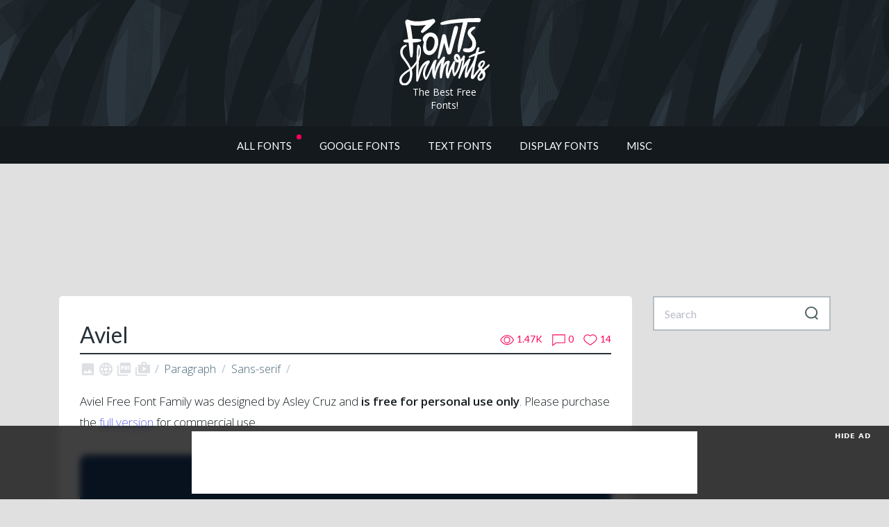

--- FILE ---
content_type: text/html; charset=UTF-8
request_url: https://www.fontshmonts.com/text-fonts/aviel/
body_size: 14059
content:
<!doctype html><html lang="en-US"><head><meta charset="UTF-8"><meta name="viewport" content="width=device-width, initial-scale=1"><link rel="profile" href="http://gmpg.org/xfn/11"><link rel="manifest" href="https://www.fontshmonts.com/wp-content/themes/fontshmonts/images/favicon/manifest.json"><meta name="msapplication-TileColor" content="#ffffff"><meta name="theme-color" content="#ffffff"> <script async src="https://pagead2.googlesyndication.com/pagead/js/adsbygoogle.js?client=ca-pub-4070128864086474"
	crossorigin="anonymous"></script>    <script>(function(w,d,s,l,i){w[l]=w[l]||[];w[l].push({'gtm.start':
	new Date().getTime(),event:'gtm.js'});var f=d.getElementsByTagName(s)[0],
	j=d.createElement(s),dl=l!='dataLayer'?'&l='+l:'';j.async=true;j.src=
	'https://www.googletagmanager.com/gtm.js?id='+i+dl;f.parentNode.insertBefore(j,f);
	})(window,document,'script','dataLayer','GTM-N522N75');</script>    <script src="//m.servedby-buysellads.com/monetization.js" type="text/javascript"></script> <script type="text/javascript">(function(c,l,a,r,i,t,y){
			c[a]=c[a]||function(){(c[a].q=c[a].q||[]).push(arguments)};
			t=l.createElement(r);t.async=1;t.src="https://www.clarity.ms/tag/"+i;
			y=l.getElementsByTagName(r)[0];y.parentNode.insertBefore(t,y);
		})(window, document, "clarity", "script", "h3vlbi4ew5");</script> <meta name='robots' content='index, follow, max-image-preview:large, max-snippet:-1, max-video-preview:-1' /><link media="all" href="https://www.fontshmonts.com/wp-content/cache/autoptimize/css/autoptimize_9e296a241af043060a03b60886828e0a.css" rel="stylesheet"><title>Aviel | Fonts Shmonts</title><meta name="description" content="Aviel Free Font Family was designed by Asley Cruz and is free for personal use only. Please purchase the full version for commercial use." /><link rel="canonical" href="https://www.fontshmonts.com/text-fonts/aviel/" /><meta property="og:locale" content="en_US" /><meta property="og:type" content="article" /><meta property="og:title" content="Aviel" /><meta property="og:description" content="Aviel Free Font Family was designed by Asley Cruz and is free for personal use only. Please purchase the full version for commercial use." /><meta property="og:url" content="https://www.fontshmonts.com/text-fonts/aviel/" /><meta property="og:site_name" content="Fonts Shmonts" /><meta property="article:publisher" content="https://www.facebook.com/fontshmonts/" /><meta property="article:published_time" content="2021-07-06T10:36:04+00:00" /><meta property="article:modified_time" content="2024-05-01T14:31:22+00:00" /><meta property="og:image" content="https://www.fontshmonts.com/wp-content/uploads/2021/07/aviel-free-font-01.jpg" /><meta property="og:image:width" content="1500" /><meta property="og:image:height" content="1000" /><meta property="og:image:type" content="image/jpeg" /><meta name="author" content="Den K" /><meta name="twitter:card" content="summary_large_image" /><meta name="twitter:creator" content="@fontshmonts" /><meta name="twitter:site" content="@fontshmonts" /><meta name="twitter:label1" content="Written by" /><meta name="twitter:data1" content="Den K" /> <script type="application/ld+json" class="yoast-schema-graph">{"@context":"https://schema.org","@graph":[{"@type":"Article","@id":"https://www.fontshmonts.com/text-fonts/aviel/#article","isPartOf":{"@id":"https://www.fontshmonts.com/text-fonts/aviel/"},"author":{"name":"Den K","@id":"https://www.fontshmonts.com/#/schema/person/a39eaeb8304a6cb4cda4708fb4459a51"},"headline":"Aviel","datePublished":"2021-07-06T10:36:04+00:00","dateModified":"2024-05-01T14:31:22+00:00","mainEntityOfPage":{"@id":"https://www.fontshmonts.com/text-fonts/aviel/"},"wordCount":32,"commentCount":0,"publisher":{"@id":"https://www.fontshmonts.com/#organization"},"image":{"@id":"https://www.fontshmonts.com/text-fonts/aviel/#primaryimage"},"thumbnailUrl":"https://www.fontshmonts.com/wp-content/uploads/2021/07/aviel-free-font-01.jpg","keywords":["Paragraph","Sans-serif"],"articleSection":["Sans Serif","Text Fonts"],"inLanguage":"en-US","potentialAction":[{"@type":"CommentAction","name":"Comment","target":["https://www.fontshmonts.com/text-fonts/aviel/#respond"]}]},{"@type":"WebPage","@id":"https://www.fontshmonts.com/text-fonts/aviel/","url":"https://www.fontshmonts.com/text-fonts/aviel/","name":"Aviel | Fonts Shmonts","isPartOf":{"@id":"https://www.fontshmonts.com/#website"},"primaryImageOfPage":{"@id":"https://www.fontshmonts.com/text-fonts/aviel/#primaryimage"},"image":{"@id":"https://www.fontshmonts.com/text-fonts/aviel/#primaryimage"},"thumbnailUrl":"https://www.fontshmonts.com/wp-content/uploads/2021/07/aviel-free-font-01.jpg","datePublished":"2021-07-06T10:36:04+00:00","dateModified":"2024-05-01T14:31:22+00:00","description":"Aviel Free Font Family was designed by Asley Cruz and is free for personal use only. Please purchase the full version for commercial use.","breadcrumb":{"@id":"https://www.fontshmonts.com/text-fonts/aviel/#breadcrumb"},"inLanguage":"en-US","potentialAction":[{"@type":"ReadAction","target":["https://www.fontshmonts.com/text-fonts/aviel/"]}]},{"@type":"ImageObject","inLanguage":"en-US","@id":"https://www.fontshmonts.com/text-fonts/aviel/#primaryimage","url":"https://www.fontshmonts.com/wp-content/uploads/2021/07/aviel-free-font-01.jpg","contentUrl":"https://www.fontshmonts.com/wp-content/uploads/2021/07/aviel-free-font-01.jpg","width":1500,"height":1000,"caption":"Aviel Free Font"},{"@type":"BreadcrumbList","@id":"https://www.fontshmonts.com/text-fonts/aviel/#breadcrumb","itemListElement":[{"@type":"ListItem","position":1,"name":"Home","item":"https://www.fontshmonts.com/"},{"@type":"ListItem","position":2,"name":"Aviel"}]},{"@type":"WebSite","@id":"https://www.fontshmonts.com/#website","url":"https://www.fontshmonts.com/","name":"Fonts Shmonts","description":"Handpicked free fonts for graphic designers with commercial-use licenses","publisher":{"@id":"https://www.fontshmonts.com/#organization"},"potentialAction":[{"@type":"SearchAction","target":{"@type":"EntryPoint","urlTemplate":"https://www.fontshmonts.com/?s={search_term_string}"},"query-input":{"@type":"PropertyValueSpecification","valueRequired":true,"valueName":"search_term_string"}}],"inLanguage":"en-US"},{"@type":"Organization","@id":"https://www.fontshmonts.com/#organization","name":"Fonts Shmonts","url":"https://www.fontshmonts.com/","logo":{"@type":"ImageObject","inLanguage":"en-US","@id":"https://www.fontshmonts.com/#/schema/logo/image/","url":"https://www.fontshmonts.com/wp-content/uploads/2022/11/Fonts-Shmonts-Logo.png","contentUrl":"https://www.fontshmonts.com/wp-content/uploads/2022/11/Fonts-Shmonts-Logo.png","width":800,"height":600,"caption":"Fonts Shmonts"},"image":{"@id":"https://www.fontshmonts.com/#/schema/logo/image/"},"sameAs":["https://www.facebook.com/fontshmonts/","https://x.com/fontshmonts"]},{"@type":"Person","@id":"https://www.fontshmonts.com/#/schema/person/a39eaeb8304a6cb4cda4708fb4459a51","name":"Den K","image":{"@type":"ImageObject","inLanguage":"en-US","@id":"https://www.fontshmonts.com/#/schema/person/image/","url":"https://secure.gravatar.com/avatar/6577c66ba71cc63e615d4cc34484a7c5?s=96&d=mm&r=g","contentUrl":"https://secure.gravatar.com/avatar/6577c66ba71cc63e615d4cc34484a7c5?s=96&d=mm&r=g","caption":"Den K"}}]}</script> <link rel='dns-prefetch' href='//static.addtoany.com' /><link rel='dns-prefetch' href='//www.fontshmonts.com' /><link rel='dns-prefetch' href='//stackpath.bootstrapcdn.com' /><link rel='dns-prefetch' href='//fonts.googleapis.com' /><link rel="alternate" type="application/rss+xml" title="Fonts Shmonts &raquo; Feed" href="https://www.fontshmonts.com/feed/" /><link rel="alternate" type="application/rss+xml" title="Fonts Shmonts &raquo; Comments Feed" href="https://www.fontshmonts.com/comments/feed/" /><link rel="alternate" type="application/rss+xml" title="Fonts Shmonts &raquo; Aviel Comments Feed" href="https://www.fontshmonts.com/text-fonts/aviel/feed/" /><link rel='stylesheet' id='fontshmonts-material-css' href='https://fonts.googleapis.com/icon?family=Material+Icons&#038;ver=6.7.4'  media='all' /><link rel='stylesheet' id='google-css' href='https://fonts.googleapis.com/css?family=Open+Sans:300,300i,400,600|Lato:400,700,900'  media='all' /> <script id="nsc_bara_consent_mode_default_script" data-pagespeed-no-defer data-cfasync nowprocket data-no-optimize="1" data-no-defer="1" type="text/javascript">window.nsc_bara_consentModeConfig = {"analytics_storage":["Analytics"],"ad_storage":["Marketing"],"ad_personalization":["Marketing"],"ad_user_data":["Marketing"],"functionality_storage":["Necessary"],"personalization_storage":["Analytics"],"security_storage":["Necessary"]};
        window["dataLayer"] = window["dataLayer"] || [];
        function gtag() {
            window["dataLayer"].push(arguments);
        }
        gtag("consent", "default", {"analytics_storage":"granted","ad_storage":"granted","ad_personalization":"granted","ad_user_data":"granted","functionality_storage":"granted","personalization_storage":"granted","security_storage":"granted"});
        
        window["dataLayer"].push({event:"consent_mode_default", "consentType": "newBanner"}); window.nsc_bara_pushUETconsent = true; window.uetq = window.uetq || [];
    window.uetq.push("consent", "default", { ad_storage: "granted" }); window.clarity = window.clarity || function() {
                          (window.clarity.q = window.clarity.q || []).push(arguments)
                        };window.clarity("consent");window["dataLayer"].push({event:"clarity_consent_update", "clarityAllowed": true});</script> <script id="nsc_bara_consent_mode_update_script" data-pagespeed-no-defer data-cfasync nowprocket data-no-optimize="1" data-no-defer="1" type="text/javascript">!function(e,n,o,t,r){if(!1===function(){if(i(o))return!0;return!1}())return;let a=!1;function c(e){if("newBanner"===n){const n=function(){if(!1!==a)return a;const e=i(o);let n=!1;try{n=JSON.parse(decodeURIComponent(e))}catch(e){return console.warn(e),!1}return n}();return!(!n.categories||!n.categories.includes(e))}const t=function(e){if(["detailed","detailedRev","detailedRevDeny"].includes(n))return o+"_"+e;return o}(e),r=i(t),c="dismiss"===r?"allow":r;if(!["allow","deny"].includes(c))throw console.error("Invalid cookie value: ",c),new Error("Invalid cookie value: "+c);return["opt-in","opt-out","info"].includes(n)?c===e:"allow"===c}function i(e){return document.cookie.match("(^|;)\\s*"+e+"\\s*=\\s*([^;]+)")?.pop()||""}!function(){const o={},a=Object.keys(t);for(let e=0;e<a.length;e+=1){const n=t[a[e]].filter((e=>c(e)));n&&Array.isArray(n)&&n.length>0?o[a[e]]="granted":o[a[e]]="denied"}window[e]=window[e]||[],function(){window[e].push(arguments)}("consent","update",o),!0===window.nsc_bara_pushUETconsent&&(window.uetq=window.uetq||[],window.uetq.push("consent","update",{ad_storage:o.ad_storage}));if(window[e].push({event:"consent_mode_update",consentType:n,method:"pushed per inline."}),r){if(console.log("cleanedGtagValuesUpdate from PHP",JSON.parse(r)),console.log("cleanedGtagValuesUpdate internal JS",o),r!==JSON.stringify(o))throw new Error("💀💀💀💀💀 PHP and JS DIFFER 💀💀💀💀💀💀");console.log("%c All GOOD PHP and JS seems to be the same. ","background: #cef5d8; color: #5c5e5c")}}()}
      ("dataLayer","newBanner","bcbconsent",window.nsc_bara_consentModeConfig, "");</script><script  id="addtoany-core-js-before">window.a2a_config=window.a2a_config||{};a2a_config.callbacks=[];a2a_config.overlays=[];a2a_config.templates={};</script> <script  defer src="https://static.addtoany.com/menu/page.js" id="addtoany-core-js"></script> <script  src="https://www.fontshmonts.com/wp-content/themes/fontshmonts/js/jquery.min.js" id="jquery-js"></script> <script  defer src="https://www.fontshmonts.com/wp-content/plugins/add-to-any/addtoany.min.js?ver=1.1" id="addtoany-jquery-js"></script> <script  src="https://www.fontshmonts.com/wp-content/plugins/photo-swipe/lib/photoswipe.min.js?ver=4.1.1.1" id="photoswipe-lib-js"></script> <script  src="https://www.fontshmonts.com/wp-content/plugins/photo-swipe/lib/photoswipe-ui-default.min.js?ver=4.1.1.1" id="photoswipe-ui-default-js"></script> <script  src="https://www.fontshmonts.com/wp-content/plugins/photo-swipe/js/photoswipe.js?ver=4.1.1.1" id="photoswipe-js"></script> <script  src="https://www.fontshmonts.com/wp-content/plugins/s3-secure-url/public/assets/js/public.js?ver=1.0.0" id="s3-secure-url-plugin-script-js"></script> <script  src="//stackpath.bootstrapcdn.com/bootstrap/4.1.3/js/bootstrap.min.js" id="fontshmonts-bootstrap-js"></script> <script  src="//stackpath.bootstrapcdn.com/bootstrap/4.1.3/js/bootstrap.bundle.min.js" id="fontshmonts-bootstrap-bundle-js"></script> <script  src="https://www.fontshmonts.com/wp-content/themes/fontshmonts/js/bootstrap-tooltip-custom-class.js" id="fontshmonts-bootstrap-tooltip-js"></script> <script  src="https://www.fontshmonts.com/wp-content/themes/fontshmonts/js/jquery.show-more.js" id="fontshmonts-show-more-js"></script> <script  src="https://www.fontshmonts.com/wp-content/themes/fontshmonts/js/main.js?version=1.0" id="fontshmonts-main-js-js"></script> <script type="text/javascript" id="simple-likes-public-js-js-extra">var simpleLikes = {"ajaxurl":"https:\/\/www.fontshmonts.com\/wp-admin\/admin-ajax.php","like":"Like","unlike":"Unlike"};</script> <script  src="https://www.fontshmonts.com/wp-content/themes/fontshmonts/js/simple-likes-public.js?ver=0.5" id="simple-likes-public-js-js"></script> <link rel="https://api.w.org/" href="https://www.fontshmonts.com/wp-json/" /><link rel="alternate" title="JSON" type="application/json" href="https://www.fontshmonts.com/wp-json/wp/v2/posts/30076" /><link rel="EditURI" type="application/rsd+xml" title="RSD" href="https://www.fontshmonts.com/xmlrpc.php?rsd" /><meta name="generator" content="WordPress 6.7.4" /><link rel='shortlink' href='https://www.fontshmonts.com/?p=30076' /><link rel="alternate" title="oEmbed (JSON)" type="application/json+oembed" href="https://www.fontshmonts.com/wp-json/oembed/1.0/embed?url=https%3A%2F%2Fwww.fontshmonts.com%2Ftext-fonts%2Faviel%2F" /><link rel="alternate" title="oEmbed (XML)" type="text/xml+oembed" href="https://www.fontshmonts.com/wp-json/oembed/1.0/embed?url=https%3A%2F%2Fwww.fontshmonts.com%2Ftext-fonts%2Faviel%2F&#038;format=xml" />  <script type="application/ld+json">{
    "@context": "https://schema.org",
    "@type": "BreadcrumbList",
    "itemListElement": [
        {
            "@type": "ListItem",
            "position": 1,
            "item": {
                "@id": "https://www.fontshmonts.com/category/text-fonts/",
                "name": "Text Fonts"
            }
        },
        {
            "@type": "ListItem",
            "position": 2,
            "item": {
                "@id": "https://www.fontshmonts.com/category/text-fonts/sans-serif/",
                "name": "Sans Serif"
            }
        },
        {
            "@type": "ListItem",
            "position": 3,
            "item": {
                "@id": "https://www.fontshmonts.com/text-fonts/aviel/",
                "name": "Aviel"
            }
        }
    ]
}</script> <link rel="pingback" href="https://www.fontshmonts.com/xmlrpc.php"><link rel="icon" href="https://www.fontshmonts.com/wp-content/uploads/2025/02/websiteicon-350x350.png" sizes="32x32" /><link rel="icon" href="https://www.fontshmonts.com/wp-content/uploads/2025/02/websiteicon-350x350.png" sizes="192x192" /><link rel="apple-touch-icon" href="https://www.fontshmonts.com/wp-content/uploads/2025/02/websiteicon-350x350.png" /><meta name="msapplication-TileImage" content="https://www.fontshmonts.com/wp-content/uploads/2025/02/websiteicon-350x350.png" /></head><body> <noscript><iframe src="https://www.googletagmanager.com/ns.html?id=GTM-N522N75"
 height="0" width="0" style="display:none;visibility:hidden"></iframe></noscript>  <script>(function(){
			if(typeof _bsa !== 'undefined' && _bsa) {
				_bsa.init('fancybar', 'CEBIP23I', 'placement:wwwfontshmontscom');
			}
		})();</script> <script>(function(){
			if(typeof _bsa !== 'undefined' && _bsa) {
				_bsa.init('flexbar', 'CEBIL53J', 'placement:wwwfontshmontscom');
			}
		})();</script> <header><div class="header-bg"><div class="container-fluid"><div class="row"><div class="col-sm-12"><div class="logo-block"><div class="logo"> <a href="/"> <img src="https://www.fontshmonts.com/wp-content/themes/fontshmonts/images/fontshmonts-logo.svg"> <span style="color: #fff;font-size:14px;">The Best Free Fonts!</span> </a></div></div></div></div></div></div></header><div class="menu-container"><div class="container"><div class="row"><div class="col-sm-12"><div class="main-menu"><nav class="navbar navbar-expand-sm navbar-light"> <button class="navbar-toggler" type="button" data-toggle="collapse" data-target="#navbarSupportedContent" aria-controls="navbarSupportedContent" aria-expanded="false" aria-label="Toggle navigation"> <span class="navbar-toggler-icon"></span> </button><div class="collapse navbar-collapse" id="navbarSupportedContent"><div id="bs-example-navbar-collapse-1" class="menu-primary-menu-container"><ul id="menu-primary-menu" class="navbar-nav mr-auto"><li itemscope="itemscope" itemtype="https://www.schema.org/SiteNavigationElement" id="menu-item-1457" class="menu-01-new menu-item menu-item-type-custom menu-item-object-custom menu-item-1457 nav-item"><a title="All Fonts" href="/" class="nav-link">All Fonts</a></li><li itemscope="itemscope" itemtype="https://www.schema.org/SiteNavigationElement" id="menu-item-64796" class="menu-item menu-item-type-taxonomy menu-item-object-category menu-item-64796 nav-item"><a title="Google Fonts" href="https://www.fontshmonts.com/category/google-fonts/" class="nav-link">Google Fonts</a></li><li itemscope="itemscope" itemtype="https://www.schema.org/SiteNavigationElement" id="menu-item-6" class="menu-01 menu-item menu-item-type-taxonomy menu-item-object-category current-post-ancestor current-menu-parent current-post-parent menu-item-has-children dropdown active menu-item-6 nav-item"><a title="Text Fonts" href="https://www.fontshmonts.com/category/text-fonts/" aria-haspopup="true" aria-expanded="false" class="nav-link" id="menu-item-dropdown-6">Text Fonts</a><ul class="dropdown-menu" aria-labelledby="menu-item-dropdown-6" role="menu"><li itemscope="itemscope" itemtype="https://www.schema.org/SiteNavigationElement" id="menu-item-64704" class="menu-item menu-item-type-taxonomy menu-item-object-category current-post-ancestor current-menu-parent current-post-parent active menu-item-64704 nav-item"><a title="Sans Serif" href="https://www.fontshmonts.com/category/text-fonts/sans-serif/" class="dropdown-item">Sans Serif</a></li><li itemscope="itemscope" itemtype="https://www.schema.org/SiteNavigationElement" id="menu-item-64707" class="menu-item menu-item-type-taxonomy menu-item-object-category menu-item-64707 nav-item"><a title="Slab Serif" href="https://www.fontshmonts.com/category/text-fonts/slab-serif/" class="dropdown-item">Slab Serif</a></li><li itemscope="itemscope" itemtype="https://www.schema.org/SiteNavigationElement" id="menu-item-64705" class="menu-item menu-item-type-taxonomy menu-item-object-category menu-item-64705 nav-item"><a title="Serif" href="https://www.fontshmonts.com/category/text-fonts/serif/" class="dropdown-item">Serif</a></li><li itemscope="itemscope" itemtype="https://www.schema.org/SiteNavigationElement" id="menu-item-64706" class="menu-item menu-item-type-taxonomy menu-item-object-category menu-item-64706 nav-item"><a title="Monospaced" href="https://www.fontshmonts.com/category/text-fonts/monospaced/" class="dropdown-item">Monospaced</a></li></ul></li><li itemscope="itemscope" itemtype="https://www.schema.org/SiteNavigationElement" id="menu-item-1622" class="menu-01 menu-item menu-item-type-taxonomy menu-item-object-category menu-item-has-children dropdown menu-item-1622 nav-item"><a title="Display Fonts" href="https://www.fontshmonts.com/category/display-fonts/" aria-haspopup="true" aria-expanded="false" class="nav-link" id="menu-item-dropdown-1622">Display Fonts</a><ul class="dropdown-menu" aria-labelledby="menu-item-dropdown-1622" role="menu"><li itemscope="itemscope" itemtype="https://www.schema.org/SiteNavigationElement" id="menu-item-64798" class="menu-item menu-item-type-taxonomy menu-item-object-category menu-item-64798 nav-item"><a title="Brush" href="https://www.fontshmonts.com/category/display-fonts/brush/" class="dropdown-item">Brush</a></li><li itemscope="itemscope" itemtype="https://www.schema.org/SiteNavigationElement" id="menu-item-64803" class="menu-item menu-item-type-taxonomy menu-item-object-category menu-item-64803 nav-item"><a title="Hand-Drawn" href="https://www.fontshmonts.com/category/display-fonts/hand-drawn/" class="dropdown-item">Hand-Drawn</a></li><li itemscope="itemscope" itemtype="https://www.schema.org/SiteNavigationElement" id="menu-item-64799" class="menu-item menu-item-type-taxonomy menu-item-object-category menu-item-64799 nav-item"><a title="Calligraphy" href="https://www.fontshmonts.com/category/display-fonts/calligraphy/" class="dropdown-item">Calligraphy</a></li><li itemscope="itemscope" itemtype="https://www.schema.org/SiteNavigationElement" id="menu-item-65174" class="menu-item menu-item-type-taxonomy menu-item-object-category menu-item-65174 nav-item"><a title="Cartoon" href="https://www.fontshmonts.com/category/display-fonts/cartoon/" class="dropdown-item">Cartoon</a></li><li itemscope="itemscope" itemtype="https://www.schema.org/SiteNavigationElement" id="menu-item-64800" class="menu-item menu-item-type-taxonomy menu-item-object-category menu-item-64800 nav-item"><a title="Comic" href="https://www.fontshmonts.com/category/display-fonts/comic/" class="dropdown-item">Comic</a></li><li itemscope="itemscope" itemtype="https://www.schema.org/SiteNavigationElement" id="menu-item-64801" class="menu-item menu-item-type-taxonomy menu-item-object-category menu-item-64801 nav-item"><a title="Graffiti" href="https://www.fontshmonts.com/category/display-fonts/graffiti/" class="dropdown-item">Graffiti</a></li><li itemscope="itemscope" itemtype="https://www.schema.org/SiteNavigationElement" id="menu-item-64797" class="menu-item menu-item-type-taxonomy menu-item-object-category menu-item-64797 nav-item"><a title="Blackletter" href="https://www.fontshmonts.com/category/display-fonts/blackletter/" class="dropdown-item">Blackletter</a></li><li itemscope="itemscope" itemtype="https://www.schema.org/SiteNavigationElement" id="menu-item-64805" class="menu-item menu-item-type-taxonomy menu-item-object-category menu-item-64805 nav-item"><a title="Pixel" href="https://www.fontshmonts.com/category/display-fonts/pixel/" class="dropdown-item">Pixel</a></li><li itemscope="itemscope" itemtype="https://www.schema.org/SiteNavigationElement" id="menu-item-65173" class="menu-item menu-item-type-taxonomy menu-item-object-category menu-item-65173 nav-item"><a title="Fancy" href="https://www.fontshmonts.com/category/display-fonts/fancy/" class="dropdown-item">Fancy</a></li><li itemscope="itemscope" itemtype="https://www.schema.org/SiteNavigationElement" id="menu-item-64802" class="menu-item menu-item-type-taxonomy menu-item-object-category menu-item-64802 nav-item"><a title="Grunge" href="https://www.fontshmonts.com/category/display-fonts/grunge/" class="dropdown-item">Grunge</a></li></ul></li><li itemscope="itemscope" itemtype="https://www.schema.org/SiteNavigationElement" id="menu-item-1627" class="menu-01 menu-item menu-item-type-taxonomy menu-item-object-category menu-item-has-children dropdown menu-item-1627 nav-item"><a title="Misc" href="https://www.fontshmonts.com/category/misc/" aria-haspopup="true" aria-expanded="false" class="nav-link" id="menu-item-dropdown-1627">Misc</a><ul class="dropdown-menu" aria-labelledby="menu-item-dropdown-1627" role="menu"><li itemscope="itemscope" itemtype="https://www.schema.org/SiteNavigationElement" id="menu-item-64808" class="menu-item menu-item-type-taxonomy menu-item-object-category menu-item-64808 nav-item"><a title="Programming" href="https://www.fontshmonts.com/category/misc/programming/" class="dropdown-item">Programming</a></li><li itemscope="itemscope" itemtype="https://www.schema.org/SiteNavigationElement" id="menu-item-64807" class="menu-item menu-item-type-taxonomy menu-item-object-category menu-item-64807 nav-item"><a title="Icons" href="https://www.fontshmonts.com/category/misc/icons/" class="dropdown-item">Icons</a></li><li itemscope="itemscope" itemtype="https://www.schema.org/SiteNavigationElement" id="menu-item-64809" class="menu-item menu-item-type-taxonomy menu-item-object-category menu-item-64809 nav-item"><a title="Dingbat" href="https://www.fontshmonts.com/category/misc/dingbat/" class="dropdown-item">Dingbat</a></li></ul></li></ul></div></div></nav></div></div></div></div></div><div class="container"><div class="col-sm-12" style="padding: 0 !important;"><div class="ad-affiliate-top" style="margin-bottom:3rem;text-align: center;border-radius: 4px;"> <ins class="adsbygoogle"
 style="display:inline-block;width:728px;height:90px"
 data-ad-client="ca-pub-4070128864086474"
 data-ad-slot="2996181774"></ins> <script>(adsbygoogle = window.adsbygoogle || []).push({});</script> </div> <script>var adArray = [];
	adArray.push( '<style type="text/css">@media(max-width: 1148px){.ad-affiliate-top img {width: 100%;height: auto;}}</style><a href="//1.envato.market/4eyyMr" target="_blank" rel="nofollow"><img style="border-radius: 8px;border: 4px solid #fff;" src="https://www.fontshmonts.com/wp-content/themes/fontshmonts/images/partners/envato-elements-header.jpg" alt="Instant mockup generator" style="text-align: center; margin: 0 auto" style="text-align: center; margin: 0 auto;"/></a>' );
	adArray.push( '<style type="text/css">@media(max-width: 1148px){.ad-affiliate-top img {width: 100%;height: auto;}}</style><a href="//1.envato.market/4eyyMr" target="_blank" rel="nofollow"><img style="border-radius: 8px;border: 4px solid #fff;" src="https://www.fontshmonts.com/wp-content/themes/fontshmonts/images/partners/envato-elements-header.jpg" alt="Instant mockup generator" style="text-align: center; margin: 0 auto" style="text-align: center; margin: 0 auto;"/></a>' );

	jQuery(function ($) {
		if ($(".ad-affiliate-top").height() === 0) {
			$(".ad-affiliate-top").html(adArray[Math.floor(adArray.length * Math.random())]);
		}
	});</script></div></div><div class="container" style="margin-bottom: 2rem;"><div class="row"><div class="col-lg-9"><main id="main" class="site-main"><article><div class="single-page"><div class="row"><div class="col-md-8 col-sm-12"><h1>Aviel</h1></div><div class="col-md-4 col-sm-12"><div class="stat-panel"> <a href="https://www.fontshmonts.com/text-fonts/aviel/" class="views"><svg version="1.1" xmlns="http://www.w3.org/2000/svg" xmlns:xlink="http://www.w3.org/1999/xlink" x="0px" y="0px" viewBox="-1 -1 24 18" xml:space="preserve"><path d="M11.1,0C3.7,0,0.2,7.1,0.1,7.4c0,0,0,0.1,0,0.2c0,0,0,0.1,0,0.1c0,0,0,0.1,0,0.1c0,0.1,0,0.1,0,0.2c0.2,0.3,3.6,7.4,11,7.4s10.9-7,11.1-7.4c0,0,0-0.1,0-0.2c0-0.1,0.1-0.1,0.1-0.2c0,0,0-0.1,0-0.1c0,0,0-0.1,0-0.2C22,7.1,18.5,0,11.1,0zM16,7.8c0,2.8-2.3,5-5,4.9s-5-2.3-4.9-5c0-2.8,2.3-5,5-4.9C13.8,2.8,16.1,5.1,16,7.8C16,7.8,16,7.8,16,7.8z"/></svg><p class="count">1.47K</p></a> <a href="https://www.fontshmonts.com/text-fonts/aviel/#comments" class="comments"><svg version="1.1" id="Layer_1" xmlns="http://www.w3.org/2000/svg" xmlns:xlink="http://www.w3.org/1999/xlink" x="0px" y="0px" viewBox="-1 -1 23 20" xml:space="preserve"><path d="M21,0H0v18l5.8-4.6H21V0z"/></svg><p class="count">0</p></a> <a href="https://www.fontshmonts.com/text-fonts/aviel/#like" class="like"><svg version="1.1" xmlns="http://www.w3.org/2000/svg" xmlns:xlink="http://www.w3.org/1999/xlink" x="0px" y="0px" viewBox="-1 -1 24 19" xml:space="preserve"><path d="M15.4,0c-1.7,0-3.4,0.7-4.6,2C9.6,0.7,8,0,6.3,0C5.1,0,4,0.3,3,0.9C0.1,2.8-0.9,6.6,0.9,9.6c0.8,1.3,3.8,3.6,6.7,5.6c1,0.7,2.1,1.5,3,2.1c0.1,0.1,0.3,0.1,0.4,0c0.9-0.6,2-1.3,3-2.1c2.9-2,5.9-4.3,6.7-5.6c1.8-2.9,0.9-6.8-2-8.6C17.7,0.3,16.6,0,15.4,0z"/></svg><p class="count">14</p></a></div></div></div><hr><div class="row"><div class="col-sm-12"><div class="license-type-single"><div class="license"><div class="commercial-desktop none"> <a href="#" class="btn-secondary" data-toggle="tooltip" data-placement="top" data-custom-class="tooltip-danger" data-html="true" title="" data-original-title="This free license does <b>NOT</b> allow you to create commercial graphics and documents."><i class="material-icons">&#xE410;</i></a></div></div><div class="license"><div class="font-face none"> <a href="#" class="btn-secondary" data-toggle="tooltip" data-placement="top" data-custom-class="tooltip-danger" data-html="true" title="" data-original-title="This free license does <b>NOT</b> allow font-face embedding."><i class="material-icons">&#xE894;</i></a></div></div><div class="license"><div class="pdf none"> <a href="#" class="btn-secondary" data-toggle="tooltip" data-placement="top" data-custom-class="tooltip-danger" data-html="true" title="" data-original-title="This free license does <b>NOT</b> allow eBook or portable document embedding."><i class="material-icons">&#xE415;</i></a></div></div><div class="license"><div class="application none"> <a href="#" class="btn-secondary" data-toggle="tooltip" data-placement="top" data-custom-class="tooltip-danger" data-html="true" title="" data-original-title="This free license does <b>NOT</b> allow you to embed the fonts in applications and software."><i class="material-icons">shop_two</i></a></div></div></div> <span class="tag-wrapper"><span class="tag-item"><a href="https://www.fontshmonts.com/tag/paragraph/" class="name_class">Paragraph</a></span></span><span class="tag-wrapper"><span class="tag-item"><a href="https://www.fontshmonts.com/tag/sans-serif/" class="name_class">Sans-serif</a></span></span></div></div><div class="article-block"> <input class="jpibfi" type="hidden"><p>Aviel Free Font Family was designed by Asley Cruz and <strong>is free for personal use only</strong>. Please purchase the <a class="local-link" href="https://www.fontshmonts.com/redirect/?url=http%3A%2F%2Fwww.asleycruz.com" rel="external nofollow" onclick="this.target=&#039;_blank&#039;;">full version</a> for commercial use.</p><div id='gallery-1' class='gallery galleryid-30076 gallery-columns-5 gallery-size-medium'><figure class='gallery-item'><div class='gallery-icon landscape'> <a data-size="1500x1000" href='https://www.fontshmonts.com/wp-content/uploads/2021/07/aviel-free-font-01.jpg' class="local-link"><img fetchpriority="high" decoding="async" width="1500" height="1000" src="https://www.fontshmonts.com/wp-content/uploads/2021/07/aviel-free-font-01.jpg" class="attachment-medium size-medium" alt="" aria-describedby="gallery-1-30080" srcset="https://www.fontshmonts.com/wp-content/uploads/2021/07/aviel-free-font-01.jpg 1500w, https://www.fontshmonts.com/wp-content/uploads/2021/07/aviel-free-font-01-350x233.jpg 350w, https://www.fontshmonts.com/wp-content/uploads/2021/07/aviel-free-font-01-768x512.jpg 768w" sizes="(max-width: 1500px) 100vw, 1500px" /></a></div><figcaption class='wp-caption-text gallery-caption' id='gallery-1-30080'> Aviel Free Font</figcaption></figure><figure class='gallery-item'><div class='gallery-icon landscape'> <a data-size="1500x1000" href='https://www.fontshmonts.com/wp-content/uploads/2021/07/aviel-free-font-02.jpg' class="local-link"><img decoding="async" width="1500" height="1000" src="https://www.fontshmonts.com/wp-content/uploads/2021/07/aviel-free-font-02.jpg" class="attachment-medium size-medium" alt="Aviel Free Font" aria-describedby="gallery-1-30081" srcset="https://www.fontshmonts.com/wp-content/uploads/2021/07/aviel-free-font-02.jpg 1500w, https://www.fontshmonts.com/wp-content/uploads/2021/07/aviel-free-font-02-350x233.jpg 350w, https://www.fontshmonts.com/wp-content/uploads/2021/07/aviel-free-font-02-768x512.jpg 768w" sizes="(max-width: 1500px) 100vw, 1500px" /></a></div><figcaption class='wp-caption-text gallery-caption' id='gallery-1-30081'> Aviel Free Font</figcaption></figure></div><p class="designer">Designed by <span><a href="http://www.asleycruz.com" target="_blank">Asley Cruz</a></span></p> <br><div class="font-demos"><h2>Try this font</h2><div class="font-tester"><div class="text-preview-block"><form method="POST"> <input id="text-preview" class="text-preview" name="textPreview" placeholder="The quick brown fox jumps over the lazy dog" value="The quick brown fox jumps over the lazy dog" type="text" autocomplete="off"></form></div><div class="text-transform-block"> <a class="set-uppercase"> <span>AA</span> </a> <a class="set-capitalize"> <span>Aa</span> </a> <a class="set-lowercase"> <span>aa</span> </a> <a class="set-none"> <span><i class="far fa-times-circle"></i></span> </a></div><div class="slider-block"> <input id="font-sizer" type="range" min="8" max="100" value="24" step="1"></div><div id="font-size-area"><span id="result">35px</span></div></div><div class="list-fonts font-entry"><style type="text/css">@font-face {
                            font-family: 'Aviel Light';
                            src: url("https://www.fontshmonts.com/wp-content/uploads/2021/07/Aviel-Light.woff") format("woff");
                          }</style><div class="font-entry-head"> <span class="font-name">Aviel Light</span> <span class="font-display" style="font-family: 'Aviel Light'; font-size: 35px; text-transform: none;" contenteditable="true">The quick brown fox jumps over the lazy dog</span></div><style type="text/css">@font-face {
                            font-family: 'Aviel Regular';
                            src: url("https://www.fontshmonts.com/wp-content/uploads/2021/07/Aviel-Regular.woff") format("woff");
                          }</style><div class="font-entry-head"> <span class="font-name">Aviel Regular</span> <span class="font-display" style="font-family: 'Aviel Regular'; font-size: 35px; text-transform: none;" contenteditable="true">The quick brown fox jumps over the lazy dog</span></div><style type="text/css">@font-face {
                            font-family: 'Aviel Bold';
                            src: url("https://www.fontshmonts.com/wp-content/uploads/2021/07/Aviel-Bold.woff") format("woff");
                          }</style><div class="font-entry-head"> <span class="font-name">Aviel Bold</span> <span class="font-display" style="font-family: 'Aviel Bold'; font-size: 35px; text-transform: none;" contenteditable="true">The quick brown fox jumps over the lazy dog</span></div></div></div><div class="row"><div class="col-sm-12"><p class="info"> <span class="file-type-single"> Inside: <span class="fontfiles">TTF</span> Size: <span class="filessize">129 Kb <br></span> </span></p></div></div><div class="info-block" id="like"><div class="row"><div class="col-sm-12 text-center"> <a class="download" href="https://fontshmontscom.s3.amazonaws.com/aviel.zip?AWSAccessKeyId=AKIAW2AGDIERC6NPDCWH&Expires=1769357804&Signature=5B%2FWsxc2ybFV1clIdv1jf1qFLEA%3D">Free Download</a><p style="margin-bottom: 30px;font-size: 1rem;">Note: the link will expire in one hour. If you want to report a violation, you can write to us about it on the <a href="https://www.fontshmonts.com/contact-us/" target="_blank">Contact page</a>.</p></div></div></div><div class="row text-center"><div class="col-sm-12"><div class="social-icons"><div class="addtoany_shortcode"><div class="a2a_kit a2a_kit_size_38 addtoany_list" data-a2a-url="https://www.fontshmonts.com/text-fonts/aviel/" data-a2a-title="Aviel"><a class="a2a_button_facebook" href="https://www.addtoany.com/add_to/facebook?linkurl=https%3A%2F%2Fwww.fontshmonts.com%2Ftext-fonts%2Faviel%2F&amp;linkname=Aviel" title="Facebook" rel="nofollow noopener" target="_blank"></a><a class="a2a_button_x" href="https://www.addtoany.com/add_to/x?linkurl=https%3A%2F%2Fwww.fontshmonts.com%2Ftext-fonts%2Faviel%2F&amp;linkname=Aviel" title="X" rel="nofollow noopener" target="_blank"></a><a class="a2a_button_linkedin" href="https://www.addtoany.com/add_to/linkedin?linkurl=https%3A%2F%2Fwww.fontshmonts.com%2Ftext-fonts%2Faviel%2F&amp;linkname=Aviel" title="LinkedIn" rel="nofollow noopener" target="_blank"></a><a class="a2a_button_pinterest" href="https://www.addtoany.com/add_to/pinterest?linkurl=https%3A%2F%2Fwww.fontshmonts.com%2Ftext-fonts%2Faviel%2F&amp;linkname=Aviel" title="Pinterest" rel="nofollow noopener" target="_blank"></a><a class="a2a_button_email" href="https://www.addtoany.com/add_to/email?linkurl=https%3A%2F%2Fwww.fontshmonts.com%2Ftext-fonts%2Faviel%2F&amp;linkname=Aviel" title="Email" rel="nofollow noopener" target="_blank"></a></div></div><div class="like-it-block align-middle"><a href="#"></a> <a href="https://www.fontshmonts.com/wp-admin/admin-ajax.php?action=process_simple_like&post_id=30076&nonce=9a6b2aa439&is_comment=0&disabled=true" class="sl-button sl-button-30076" data-nonce="9a6b2aa439" data-post-id="30076" data-iscomment="0" title="Like"><span class="sl-icon"><svg x="0px" y="0px" viewBox="-2 -2 66 54"><g><path class="heart" d="M44.4,0c-5,0-9.8,2.1-13.2,5.7C24.4-1.5,12.9-1.9,5.7,5c-6.2,5.9-7.5,15.3-3,22.6c2.4,3.9,10.9,10.4,19.2,16.3c3,2.1,6.1,4.2,8.8,6c0.4,0.2,0.8,0.2,1.1,0c2.7-1.8,5.7-3.9,8.8-6C49,38,57.4,31.6,59.8,27.6c5.2-8.5,2.6-19.7-5.9-24.9c0,0,0,0,0,0C51,0.9,47.8,0,44.4,0z"></path></g></svg></span><span class="sl-count">14</span></a><span id="sl-loader"></span></div></div></div></div><div class="row"><div class="col-sm-12"></div></div><div class="ad-square-content"><div class="adspot-title">Advertising</div> <ins class="adsbygoogle"
 style="display:inline-block;width:336px;height:280px"
 data-ad-client="ca-pub-4070128864086474"
 data-ad-slot="1466424406"></ins> <script>(adsbygoogle = window.adsbygoogle || []).push({});</script> </div><div class="envatoelements"><div class="block-container"><div class="title" style="margin-bottom: 3rem;width: 100%;left: 0;padding: 0px;"> <a href="//1.envato.market/oqNyWn" class="general-link" rel="sponsored" target="_blank"> <span class="logotype" style="display:block;margin-right:auto;margin-left:auto;margin-top:12px;max-width:274px;padding: 0 20px 0 0;"> <svg xmlns="http://www.w3.org/2000/svg" id="Logo" viewBox="0 0 280.28 64"> <defs> </defs> <g> <path class="cls-1" d="M76.34,12.52c9.59,0,18.97,5.65,18.97,18.25,0,1-.05,2.55-.16,3.64-.03.25-.24.44-.49.44h-26.9c.79,4.51,3.94,7.44,8.88,7.44,3.28,0,5.37-1.81,6.5-3.97.14-.27.45-.41.75-.35l10.06,2.19c.31.07.47.4.34.69-2.35,5.33-7.7,10.61-17.73,10.61-13.17,0-20.19-8.59-20.19-19.47s7.3-19.47,19.97-19.47ZM84.07,27.98c-.5-4.29-3.36-6.59-7.52-6.59-5.44,0-7.73,2.79-8.59,6.59h16.11Z"/> <path class="cls-1" d="M98.75,49.82V14.16c0-.27.22-.49.49-.49h10.47c.27,0,.49.22.49.49v4.23c2.51-3.94,6.23-5.87,11.02-5.87,7.01,0,13.03,4.8,13.03,15.53v21.77c0,.27-.22.49-.49.49h-10.47c-.27,0-.49-.22-.49-.49v-20.12c0-4.8-2.51-7.44-6.16-7.44-3.94,0-6.44,2.58-6.44,8.45v19.12c0,.27-.22.49-.49.49h-10.47c-.27,0-.49-.22-.49-.49Z"/> <path class="cls-1" d="M134.95,13.66h11.1c.22,0,.41.14.47.35l8.34,27.64,8.34-27.64c.06-.21.25-.35.47-.35h11.1c.34,0,.58.34.46.66l-12.77,35.53c-.1.27-.36.46-.65.46h-13.92c-.29,0-.55-.18-.65-.46l-12.77-35.53c-.12-.32.12-.66.46-.66Z"/> <path class="cls-1" d="M199.53,49.82v-5.59c-1.79,3.72-5.8,7.23-12.03,7.23-7.23,0-12.6-4.58-12.6-11.02,0-6.8,4.51-11.88,14.39-11.88h5.73c3.15,0,4.01-2.29,3.72-3.79-.43-2.58-2.72-3.94-5.94-3.94-4.07,0-6.53,2.25-6.84,5.34-.03.28-.29.48-.57.44l-9.71-1.62c-.27-.04-.46-.3-.41-.57,1.58-8.45,9.59-11.89,17.81-11.89s17.32,2,17.32,17.18v20.12c0,.27-.22.49-.49.49h-9.9c-.27,0-.49-.22-.49-.49ZM190.87,43.16c4.58,0,7.73-3.44,8.09-7.73h-6.94c-4.22,0-5.73,1.72-5.65,4.08.07,2.51,2.08,3.65,4.51,3.65Z"/> <path class="cls-1" d="M212.13,22.33v-8.18c0-.27.22-.49.49-.49h4.09c1.9,0,3.44-1.54,3.44-3.44V3.85c0-.27.22-.49.49-.49h9.32c.27,0,.49.22.49.49v9.81h7.52c.27,0,.49.22.49.49v8.18c0,.27-.22.49-.49.49h-7.52v13.24c0,4.31,3.67,6.07,7.5,4.71.25-.09.52.1.52.37v8.63c0,.32-.21.6-.52.67-.99.23-2.36.44-3.99.44-8.88,0-14.96-3.01-14.96-15.89v-12.17h-6.38c-.27,0-.49-.22-.49-.49Z"/> <path class="cls-1" d="M280.28,31.99c0,10.74-7.59,19.47-20.04,19.47s-20.04-8.73-20.04-19.47,7.59-19.47,20.04-19.47,20.04,8.73,20.04,19.47ZM268.82,31.99c0-5.3-2.93-9.73-8.59-9.73s-8.59,4.44-8.59,9.73,2.93,9.73,8.59,9.73,8.59-4.44,8.59-9.73Z"/> </g> <g> <circle class="cls-2" cx="25.56" cy="61.14" r="2.86"/> <path class="cls-2" d="M42,41.64l-16.13,1.73c-.3.03-.45-.34-.21-.53l15.78-12.29c1.02-.84,1.68-2.14,1.4-3.54-.28-2.14-2.05-3.54-4.29-3.26l-17.15,2.51c-.3.04-.46-.34-.22-.53l17-12.98c3.35-2.61,3.63-7.73.56-10.71-2.79-2.79-7.27-2.7-10.06.09L1.29,30c-1.02,1.12-1.49,2.61-1.21,4.19.47,2.52,2.98,4.19,5.5,3.73l14.77-3.01c.32-.07.49.36.22.54l-16.38,10.49c-2.05,1.3-2.98,3.63-2.33,5.96.65,3.07,3.73,4.84,6.71,4.1l24.49-6.03c.28-.07.48.25.3.47l-3.82,4.72c-1.02,1.3.65,3.07,2.05,2.05l12.58-10.34c2.24-1.86.75-5.5-2.14-5.22Z"/> </g> </svg> </span> </a> <a href="//1.envato.market/oqNyWn" class="general-link" rel="sponsored" target="_blank"> <span style="font-size: 46px;"> <span style="font-weight: 600; color: #303030; line-height: 68px; letter-spacing: -3px;"> Unlimited Digital Assets </span> </span> </a><div style="display: flex; flex-wrap: wrap; max-width: 600px; margin: 0 auto; font-family: 'Montserrat', Helvetica, sans-serif; justify-content: center;"><div style="flex: 1; min-width: 300px; padding: 10px 0 0 50px; text-align: left;"><div style="font-weight: 500; color: #303030; font-size: 16px; margin-bottom: 15px;"> <i class="fa-regular fa-circle-check"></i> Unlimited downloads</div><div style="font-weight: 500; color: #303030; font-size: 16px; margin-bottom: 15px;"> <i class="fa-regular fa-circle-check"></i> 22+ million premium assets</div></div><div style="flex: 1; min-width: 300px; padding: 10px 0 0px 20px; text-align: left;"><div style="font-weight: 500; color: #303030; font-size: 16px; margin-bottom: 15px;"> <i class="fa-regular fa-circle-check"></i> Full stack of AI features</div><div style="font-weight: 500; color: #303030; font-size: 16px; margin-bottom: 15px;"> <i class="fa-regular fa-circle-check"></i> Lifetime commercial license</div></div></div></div><div class="items-container"> <a href="https://1.envato.market/NkG6Vv" class="envato-link" rel="sponsored" target="_blank"><div class="item-container"><div class="item-image"> <img src="https://www.fontshmonts.com/wp-content/themes/fontshmonts/images/partners/thiket-typeface.jpg"></div><div class="item-footer"><h6>Thiket Playful Typeface</h6><p>by MehmetRehaTugcu</p></div></div> </a> <a href="https://1.envato.market/DKWkro" class="envato-link" rel="sponsored" target="_blank"><div class="item-container"><div class="item-image"> <img src="https://www.fontshmonts.com/wp-content/themes/fontshmonts/images/partners/organa-caps.jpg"></div><div class="item-footer"><h6>Organa Caps Font Family</h6><p>by TypeFaith</p></div></div> </a> <a href="https://1.envato.market/g1RWKO" class="envato-link" rel="sponsored" target="_blank"><div class="item-container"><div class="item-image"> <img src="https://www.fontshmonts.com/wp-content/themes/fontshmonts/images/partners/first-blood-font.jpg"></div><div class="item-footer"><h6>First Blood Brush Font</h6><p>by CocoTemplates</p></div></div> </a> <a href="https://1.envato.market/nL423o" class="envato-link" rel="sponsored" target="_blank"><div class="item-container"><div class="item-image"> <img src="https://www.fontshmonts.com/wp-content/themes/fontshmonts/images/partners/gatsby-font.jpg"></div><div class="item-footer"><h6>Gatsby Display Typeface</h6><p>by Designova</p></div></div> </a> <a href="https://1.envato.market/day70q" class="envato-download-btn" rel="sponsored" target="_blank"> <span>Download Now</span> </a></div></div></div></div></div><div id="related" class="rltdpstsplgn-related-post-block" style="text-align: left !important;margin-top: 4rem;margin-bottom: -3rem;"><h2>More Free Fonts:</h2><div class="rltdpstsplgn-related-posts" style="padding: 0 0 2rem;"><article class="post type-post format-standard"><div class="entry-content"> <a href="https://www.fontshmonts.com/text-fonts/edmundsbury-serif/" title="Edmundsbury Serif"> <img width="350" height="233" src="https://www.fontshmonts.com/wp-content/uploads/2022/02/edmundsbury-serif-free-font-01-350x233.jpg" class="attachment-350x250 size-350x250 wp-post-image" alt="Edmundsbury Serif Free Font" decoding="async" loading="lazy" srcset="https://www.fontshmonts.com/wp-content/uploads/2022/02/edmundsbury-serif-free-font-01-350x233.jpg 350w, https://www.fontshmonts.com/wp-content/uploads/2022/02/edmundsbury-serif-free-font-01-768x512.jpg 768w, https://www.fontshmonts.com/wp-content/uploads/2022/02/edmundsbury-serif-free-font-01.jpg 1500w" sizes="auto, (max-width: 350px) 100vw, 350px" /> </a><div class="clear"></div></div><header class="entry-header"> <a href="https://www.fontshmonts.com/text-fonts/edmundsbury-serif/"><h3 class="rltdpstsplgn_posts_title">Edmundsbury Serif</h3></a><div class="box-entry-meta"> <a href="https://www.fontshmonts.com/text-fonts/edmundsbury-serif/" class="views"><svg version="1.1" xmlns="http://www.w3.org/2000/svg" xmlns:xlink="http://www.w3.org/1999/xlink" x="0px" y="0px" viewBox="-1 -1 24 17" xml:space="preserve"><path d="M11.1,0C3.7,0,0.2,7.1,0.1,7.4c0,0,0,0.1,0,0.2c0,0,0,0.1,0,0.1c0,0,0,0.1,0,0.1c0,0.1,0,0.1,0,0.2c0.2,0.3,3.6,7.4,11,7.4s10.9-7,11.1-7.4c0,0,0-0.1,0-0.2c0-0.1,0.1-0.1,0.1-0.2c0,0,0-0.1,0-0.1c0,0,0-0.1,0-0.2C22,7.1,18.5,0,11.1,0zM16,7.8c0,2.8-2.3,5-5,4.9s-5-2.3-4.9-5c0-2.8,2.3-5,5-4.9C13.8,2.8,16.1,5.1,16,7.8C16,7.8,16,7.8,16,7.8z"/></svg><p class="count">1.62K</p></a> <a href="https://www.fontshmonts.com/text-fonts/edmundsbury-serif/#comments" class="comments"><svg version="1.1" xmlns="http://www.w3.org/2000/svg" xmlns:xlink="http://www.w3.org/1999/xlink" x="0px" y="0px" viewBox="-1 -1 23 20" xml:space="preserve"><path d="M21,0H0v18l5.8-4.6H21V0z"/></svg><p class="count">0</p></a> <a href="https://www.fontshmonts.com/text-fonts/edmundsbury-serif/#see-like" class="like"><svg version="1.1" xmlns="http://www.w3.org/2000/svg" xmlns:xlink="http://www.w3.org/1999/xlink" x="0px" y="0px" viewBox="-1 -1 24 19" xml:space="preserve"><path d="M15.4,0c-1.7,0-3.4,0.7-4.6,2C9.6,0.7,8,0,6.3,0C5.1,0,4,0.3,3,0.9C0.1,2.8-0.9,6.6,0.9,9.6c0.8,1.3,3.8,3.6,6.7,5.6c1,0.7,2.1,1.5,3,2.1c0.1,0.1,0.3,0.1,0.4,0c0.9-0.6,2-1.3,3-2.1c2.9-2,5.9-4.3,6.7-5.6c1.8-2.9,0.9-6.8-2-8.6C17.7,0.3,16.6,0,15.4,0z"/></svg><p class="count">18</p></a></div></header></article><article class="post type-post format-standard"><div class="entry-content"> <a href="https://www.fontshmonts.com/text-fonts/mona-bella/" title="Mona Bella"> <img width="350" height="233" src="https://www.fontshmonts.com/wp-content/uploads/2021/09/mona-bella-free-font-01-350x233.jpg" class="attachment-350x250 size-350x250 wp-post-image" alt="" decoding="async" loading="lazy" srcset="https://www.fontshmonts.com/wp-content/uploads/2021/09/mona-bella-free-font-01-350x233.jpg 350w, https://www.fontshmonts.com/wp-content/uploads/2021/09/mona-bella-free-font-01-768x512.jpg 768w, https://www.fontshmonts.com/wp-content/uploads/2021/09/mona-bella-free-font-01.jpg 1500w" sizes="auto, (max-width: 350px) 100vw, 350px" /> </a><div class="clear"></div></div><header class="entry-header"> <a href="https://www.fontshmonts.com/text-fonts/mona-bella/"><h3 class="rltdpstsplgn_posts_title">Mona Bella</h3></a><div class="box-entry-meta"> <a href="https://www.fontshmonts.com/text-fonts/mona-bella/" class="views"><svg version="1.1" xmlns="http://www.w3.org/2000/svg" xmlns:xlink="http://www.w3.org/1999/xlink" x="0px" y="0px" viewBox="-1 -1 24 17" xml:space="preserve"><path d="M11.1,0C3.7,0,0.2,7.1,0.1,7.4c0,0,0,0.1,0,0.2c0,0,0,0.1,0,0.1c0,0,0,0.1,0,0.1c0,0.1,0,0.1,0,0.2c0.2,0.3,3.6,7.4,11,7.4s10.9-7,11.1-7.4c0,0,0-0.1,0-0.2c0-0.1,0.1-0.1,0.1-0.2c0,0,0-0.1,0-0.1c0,0,0-0.1,0-0.2C22,7.1,18.5,0,11.1,0zM16,7.8c0,2.8-2.3,5-5,4.9s-5-2.3-4.9-5c0-2.8,2.3-5,5-4.9C13.8,2.8,16.1,5.1,16,7.8C16,7.8,16,7.8,16,7.8z"/></svg><p class="count">1.31K</p></a> <a href="https://www.fontshmonts.com/text-fonts/mona-bella/#comments" class="comments"><svg version="1.1" xmlns="http://www.w3.org/2000/svg" xmlns:xlink="http://www.w3.org/1999/xlink" x="0px" y="0px" viewBox="-1 -1 23 20" xml:space="preserve"><path d="M21,0H0v18l5.8-4.6H21V0z"/></svg><p class="count">0</p></a> <a href="https://www.fontshmonts.com/text-fonts/mona-bella/#see-like" class="like"><svg version="1.1" xmlns="http://www.w3.org/2000/svg" xmlns:xlink="http://www.w3.org/1999/xlink" x="0px" y="0px" viewBox="-1 -1 24 19" xml:space="preserve"><path d="M15.4,0c-1.7,0-3.4,0.7-4.6,2C9.6,0.7,8,0,6.3,0C5.1,0,4,0.3,3,0.9C0.1,2.8-0.9,6.6,0.9,9.6c0.8,1.3,3.8,3.6,6.7,5.6c1,0.7,2.1,1.5,3,2.1c0.1,0.1,0.3,0.1,0.4,0c0.9-0.6,2-1.3,3-2.1c2.9-2,5.9-4.3,6.7-5.6c1.8-2.9,0.9-6.8-2-8.6C17.7,0.3,16.6,0,15.4,0z"/></svg><p class="count">15</p></a></div></header></article><article class="post type-post format-standard"><div class="entry-content"> <a href="https://www.fontshmonts.com/text-fonts/biko/" title="Biko"> <img width="350" height="233" src="https://www.fontshmonts.com/wp-content/uploads/2021/05/biko-free-font-01-350x233.jpg" class="attachment-350x250 size-350x250 wp-post-image" alt="Biko Free Font" decoding="async" loading="lazy" srcset="https://www.fontshmonts.com/wp-content/uploads/2021/05/biko-free-font-01-350x233.jpg 350w, https://www.fontshmonts.com/wp-content/uploads/2021/05/biko-free-font-01-768x512.jpg 768w, https://www.fontshmonts.com/wp-content/uploads/2021/05/biko-free-font-01.jpg 1500w" sizes="auto, (max-width: 350px) 100vw, 350px" /> </a><div class="clear"></div></div><header class="entry-header"> <a href="https://www.fontshmonts.com/text-fonts/biko/"><h3 class="rltdpstsplgn_posts_title">Biko</h3></a><div class="box-entry-meta"> <a href="https://www.fontshmonts.com/text-fonts/biko/" class="views"><svg version="1.1" xmlns="http://www.w3.org/2000/svg" xmlns:xlink="http://www.w3.org/1999/xlink" x="0px" y="0px" viewBox="-1 -1 24 17" xml:space="preserve"><path d="M11.1,0C3.7,0,0.2,7.1,0.1,7.4c0,0,0,0.1,0,0.2c0,0,0,0.1,0,0.1c0,0,0,0.1,0,0.1c0,0.1,0,0.1,0,0.2c0.2,0.3,3.6,7.4,11,7.4s10.9-7,11.1-7.4c0,0,0-0.1,0-0.2c0-0.1,0.1-0.1,0.1-0.2c0,0,0-0.1,0-0.1c0,0,0-0.1,0-0.2C22,7.1,18.5,0,11.1,0zM16,7.8c0,2.8-2.3,5-5,4.9s-5-2.3-4.9-5c0-2.8,2.3-5,5-4.9C13.8,2.8,16.1,5.1,16,7.8C16,7.8,16,7.8,16,7.8z"/></svg><p class="count">2.77K</p></a> <a href="https://www.fontshmonts.com/text-fonts/biko/#comments" class="comments"><svg version="1.1" xmlns="http://www.w3.org/2000/svg" xmlns:xlink="http://www.w3.org/1999/xlink" x="0px" y="0px" viewBox="-1 -1 23 20" xml:space="preserve"><path d="M21,0H0v18l5.8-4.6H21V0z"/></svg><p class="count">0</p></a> <a href="https://www.fontshmonts.com/text-fonts/biko/#see-like" class="like"><svg version="1.1" xmlns="http://www.w3.org/2000/svg" xmlns:xlink="http://www.w3.org/1999/xlink" x="0px" y="0px" viewBox="-1 -1 24 19" xml:space="preserve"><path d="M15.4,0c-1.7,0-3.4,0.7-4.6,2C9.6,0.7,8,0,6.3,0C5.1,0,4,0.3,3,0.9C0.1,2.8-0.9,6.6,0.9,9.6c0.8,1.3,3.8,3.6,6.7,5.6c1,0.7,2.1,1.5,3,2.1c0.1,0.1,0.3,0.1,0.4,0c0.9-0.6,2-1.3,3-2.1c2.9-2,5.9-4.3,6.7-5.6c1.8-2.9,0.9-6.8-2-8.6C17.7,0.3,16.6,0,15.4,0z"/></svg><p class="count">21</p></a></div></header></article><article class="post type-post format-standard"><div class="entry-content"> <a href="https://www.fontshmonts.com/text-fonts/meiland-gorgeous/" title="Meiland Gorgeous"> <img width="350" height="233" src="https://www.fontshmonts.com/wp-content/uploads/2022/02/meiland-gorgeous-free-font-01-350x233.jpg" class="attachment-350x250 size-350x250 wp-post-image" alt="Meiland Gorgeous Free Font" decoding="async" loading="lazy" srcset="https://www.fontshmonts.com/wp-content/uploads/2022/02/meiland-gorgeous-free-font-01-350x233.jpg 350w, https://www.fontshmonts.com/wp-content/uploads/2022/02/meiland-gorgeous-free-font-01-768x512.jpg 768w, https://www.fontshmonts.com/wp-content/uploads/2022/02/meiland-gorgeous-free-font-01.jpg 1500w" sizes="auto, (max-width: 350px) 100vw, 350px" /> </a><div class="clear"></div></div><header class="entry-header"> <a href="https://www.fontshmonts.com/text-fonts/meiland-gorgeous/"><h3 class="rltdpstsplgn_posts_title">Meiland Gorgeous</h3></a><div class="box-entry-meta"> <a href="https://www.fontshmonts.com/text-fonts/meiland-gorgeous/" class="views"><svg version="1.1" xmlns="http://www.w3.org/2000/svg" xmlns:xlink="http://www.w3.org/1999/xlink" x="0px" y="0px" viewBox="-1 -1 24 17" xml:space="preserve"><path d="M11.1,0C3.7,0,0.2,7.1,0.1,7.4c0,0,0,0.1,0,0.2c0,0,0,0.1,0,0.1c0,0,0,0.1,0,0.1c0,0.1,0,0.1,0,0.2c0.2,0.3,3.6,7.4,11,7.4s10.9-7,11.1-7.4c0,0,0-0.1,0-0.2c0-0.1,0.1-0.1,0.1-0.2c0,0,0-0.1,0-0.1c0,0,0-0.1,0-0.2C22,7.1,18.5,0,11.1,0zM16,7.8c0,2.8-2.3,5-5,4.9s-5-2.3-4.9-5c0-2.8,2.3-5,5-4.9C13.8,2.8,16.1,5.1,16,7.8C16,7.8,16,7.8,16,7.8z"/></svg><p class="count">1.69K</p></a> <a href="https://www.fontshmonts.com/text-fonts/meiland-gorgeous/#comments" class="comments"><svg version="1.1" xmlns="http://www.w3.org/2000/svg" xmlns:xlink="http://www.w3.org/1999/xlink" x="0px" y="0px" viewBox="-1 -1 23 20" xml:space="preserve"><path d="M21,0H0v18l5.8-4.6H21V0z"/></svg><p class="count">0</p></a> <a href="https://www.fontshmonts.com/text-fonts/meiland-gorgeous/#see-like" class="like"><svg version="1.1" xmlns="http://www.w3.org/2000/svg" xmlns:xlink="http://www.w3.org/1999/xlink" x="0px" y="0px" viewBox="-1 -1 24 19" xml:space="preserve"><path d="M15.4,0c-1.7,0-3.4,0.7-4.6,2C9.6,0.7,8,0,6.3,0C5.1,0,4,0.3,3,0.9C0.1,2.8-0.9,6.6,0.9,9.6c0.8,1.3,3.8,3.6,6.7,5.6c1,0.7,2.1,1.5,3,2.1c0.1,0.1,0.3,0.1,0.4,0c0.9-0.6,2-1.3,3-2.1c2.9-2,5.9-4.3,6.7-5.6c1.8-2.9,0.9-6.8-2-8.6C17.7,0.3,16.6,0,15.4,0z"/></svg><p class="count">20</p></a></div></header></article><article class="post type-post format-standard"><div class="entry-content"> <a href="https://www.fontshmonts.com/text-fonts/david-libre/" title="David Libre"> <img width="350" height="233" src="https://www.fontshmonts.com/wp-content/uploads/2020/03/david-libre-01-350x233.jpg" class="attachment-350x250 size-350x250 wp-post-image" alt="David Libre" decoding="async" loading="lazy" srcset="https://www.fontshmonts.com/wp-content/uploads/2020/03/david-libre-01-350x233.jpg 350w, https://www.fontshmonts.com/wp-content/uploads/2020/03/david-libre-01-768x512.jpg 768w, https://www.fontshmonts.com/wp-content/uploads/2020/03/david-libre-01.jpg 1500w" sizes="auto, (max-width: 350px) 100vw, 350px" /> </a><div class="clear"></div></div><header class="entry-header"> <a href="https://www.fontshmonts.com/text-fonts/david-libre/"><h3 class="rltdpstsplgn_posts_title">David Libre</h3></a><div class="box-entry-meta"> <a href="https://www.fontshmonts.com/text-fonts/david-libre/" class="views"><svg version="1.1" xmlns="http://www.w3.org/2000/svg" xmlns:xlink="http://www.w3.org/1999/xlink" x="0px" y="0px" viewBox="-1 -1 24 17" xml:space="preserve"><path d="M11.1,0C3.7,0,0.2,7.1,0.1,7.4c0,0,0,0.1,0,0.2c0,0,0,0.1,0,0.1c0,0,0,0.1,0,0.1c0,0.1,0,0.1,0,0.2c0.2,0.3,3.6,7.4,11,7.4s10.9-7,11.1-7.4c0,0,0-0.1,0-0.2c0-0.1,0.1-0.1,0.1-0.2c0,0,0-0.1,0-0.1c0,0,0-0.1,0-0.2C22,7.1,18.5,0,11.1,0zM16,7.8c0,2.8-2.3,5-5,4.9s-5-2.3-4.9-5c0-2.8,2.3-5,5-4.9C13.8,2.8,16.1,5.1,16,7.8C16,7.8,16,7.8,16,7.8z"/></svg><p class="count">2.12K</p></a> <a href="https://www.fontshmonts.com/text-fonts/david-libre/#comments" class="comments"><svg version="1.1" xmlns="http://www.w3.org/2000/svg" xmlns:xlink="http://www.w3.org/1999/xlink" x="0px" y="0px" viewBox="-1 -1 23 20" xml:space="preserve"><path d="M21,0H0v18l5.8-4.6H21V0z"/></svg><p class="count">0</p></a> <a href="https://www.fontshmonts.com/text-fonts/david-libre/#see-like" class="like"><svg version="1.1" xmlns="http://www.w3.org/2000/svg" xmlns:xlink="http://www.w3.org/1999/xlink" x="0px" y="0px" viewBox="-1 -1 24 19" xml:space="preserve"><path d="M15.4,0c-1.7,0-3.4,0.7-4.6,2C9.6,0.7,8,0,6.3,0C5.1,0,4,0.3,3,0.9C0.1,2.8-0.9,6.6,0.9,9.6c0.8,1.3,3.8,3.6,6.7,5.6c1,0.7,2.1,1.5,3,2.1c0.1,0.1,0.3,0.1,0.4,0c0.9-0.6,2-1.3,3-2.1c2.9-2,5.9-4.3,6.7-5.6c1.8-2.9,0.9-6.8-2-8.6C17.7,0.3,16.6,0,15.4,0z"/></svg><p class="count">17</p></a></div></header></article><article class="post type-post format-standard"><div class="entry-content"> <a href="https://www.fontshmonts.com/display-fonts/bowhouse/" title="Bowhouse"> <img width="350" height="233" src="https://www.fontshmonts.com/wp-content/uploads/2020/06/bowhouse-free-font-01-350x233.jpg" class="attachment-350x250 size-350x250 wp-post-image" alt="Bowhouse Free Font" decoding="async" loading="lazy" srcset="https://www.fontshmonts.com/wp-content/uploads/2020/06/bowhouse-free-font-01-350x233.jpg 350w, https://www.fontshmonts.com/wp-content/uploads/2020/06/bowhouse-free-font-01-768x512.jpg 768w, https://www.fontshmonts.com/wp-content/uploads/2020/06/bowhouse-free-font-01.jpg 1500w" sizes="auto, (max-width: 350px) 100vw, 350px" /> </a><div class="clear"></div></div><header class="entry-header"> <a href="https://www.fontshmonts.com/display-fonts/bowhouse/"><h3 class="rltdpstsplgn_posts_title">Bowhouse</h3></a><div class="box-entry-meta"> <a href="https://www.fontshmonts.com/display-fonts/bowhouse/" class="views"><svg version="1.1" xmlns="http://www.w3.org/2000/svg" xmlns:xlink="http://www.w3.org/1999/xlink" x="0px" y="0px" viewBox="-1 -1 24 17" xml:space="preserve"><path d="M11.1,0C3.7,0,0.2,7.1,0.1,7.4c0,0,0,0.1,0,0.2c0,0,0,0.1,0,0.1c0,0,0,0.1,0,0.1c0,0.1,0,0.1,0,0.2c0.2,0.3,3.6,7.4,11,7.4s10.9-7,11.1-7.4c0,0,0-0.1,0-0.2c0-0.1,0.1-0.1,0.1-0.2c0,0,0-0.1,0-0.1c0,0,0-0.1,0-0.2C22,7.1,18.5,0,11.1,0zM16,7.8c0,2.8-2.3,5-5,4.9s-5-2.3-4.9-5c0-2.8,2.3-5,5-4.9C13.8,2.8,16.1,5.1,16,7.8C16,7.8,16,7.8,16,7.8z"/></svg><p class="count">1.88K</p></a> <a href="https://www.fontshmonts.com/display-fonts/bowhouse/#comments" class="comments"><svg version="1.1" xmlns="http://www.w3.org/2000/svg" xmlns:xlink="http://www.w3.org/1999/xlink" x="0px" y="0px" viewBox="-1 -1 23 20" xml:space="preserve"><path d="M21,0H0v18l5.8-4.6H21V0z"/></svg><p class="count">0</p></a> <a href="https://www.fontshmonts.com/display-fonts/bowhouse/#see-like" class="like"><svg version="1.1" xmlns="http://www.w3.org/2000/svg" xmlns:xlink="http://www.w3.org/1999/xlink" x="0px" y="0px" viewBox="-1 -1 24 19" xml:space="preserve"><path d="M15.4,0c-1.7,0-3.4,0.7-4.6,2C9.6,0.7,8,0,6.3,0C5.1,0,4,0.3,3,0.9C0.1,2.8-0.9,6.6,0.9,9.6c0.8,1.3,3.8,3.6,6.7,5.6c1,0.7,2.1,1.5,3,2.1c0.1,0.1,0.3,0.1,0.4,0c0.9-0.6,2-1.3,3-2.1c2.9-2,5.9-4.3,6.7-5.6c1.8-2.9,0.9-6.8-2-8.6C17.7,0.3,16.6,0,15.4,0z"/></svg><p class="count">15</p></a></div></header></article></div></div></article></main><div class="row" style="margin-top: 1.3rem;"><div class="col-sm-6"><div class="nav-post-prev" style="float:left;"> <a href="https://www.fontshmonts.com/display-fonts/moonrising/"> <img width="350" height="233" src="https://www.fontshmonts.com/wp-content/uploads/2021/07/moonrising-free-font-01-350x233.jpg" class="attachment-thumbnail size-thumbnail wp-post-image" alt="Moonrising Free Font" decoding="async" loading="lazy" srcset="https://www.fontshmonts.com/wp-content/uploads/2021/07/moonrising-free-font-01-350x233.jpg 350w, https://www.fontshmonts.com/wp-content/uploads/2021/07/moonrising-free-font-01-768x512.jpg 768w, https://www.fontshmonts.com/wp-content/uploads/2021/07/moonrising-free-font-01.jpg 1500w" sizes="auto, (max-width: 350px) 100vw, 350px" /><p>Previous</p> </a></div><div class="nav-post-prev-m" style="float:left;"> <a href="https://www.fontshmonts.com/display-fonts/moonrising/"><p>Previous</p><h5>Moonrising</h5> </a></div></div><div class="col-sm-6"><div class="nav-post-next" style="float:right;"> <a href="https://www.fontshmonts.com/display-fonts/baby-gentha-script/"> <img width="350" height="233" src="https://www.fontshmonts.com/wp-content/uploads/2021/07/baby-gentha-free-font-01-350x233.jpg" class="attachment-thumbnail size-thumbnail wp-post-image" alt="" decoding="async" loading="lazy" srcset="https://www.fontshmonts.com/wp-content/uploads/2021/07/baby-gentha-free-font-01-350x233.jpg 350w, https://www.fontshmonts.com/wp-content/uploads/2021/07/baby-gentha-free-font-01-768x512.jpg 768w, https://www.fontshmonts.com/wp-content/uploads/2021/07/baby-gentha-free-font-01.jpg 1500w" sizes="auto, (max-width: 350px) 100vw, 350px" /><p>Next</p> </a></div><div class="nav-post-next-m" style="float:right;"> <a href="https://www.fontshmonts.com/display-fonts/baby-gentha-script/"><p>Next</p><h5>Baby Gentha Script</h5> </a></div></div></div><div style="margin: 50px 0 10px 0; /*padding-right: 1.875rem;*/ text-align: center;"> <ins class="adsbygoogle"
 style="display:inline-block;width:728px;height:90px"
 data-ad-client="ca-pub-4070128864086474"
 data-ad-slot="1167929552"></ins> <script>(adsbygoogle = window.adsbygoogle || []).push({});</script> </div></div><div class="col-lg-3"><div class="sidebar-block"><aside id="secondary" class="widget-area"><section id="search-2" class="widget widget_search"><div id="search"><form role="search" method="get" id="searchform" action="https://www.fontshmonts.com/" ><div class="input-group mb-3"> <input type="text" class="form-control" placeholder="Search" aria-label="Search" value="" name="s" id="s"><div class="input-group-append"> <button class="btn-serach" type="submit" id="searchsubmit"><img src="https://www.fontshmonts.com/wp-content/themes/fontshmonts/images/icons/search-icon-active.svg" alt=""></button></div></div></form></div></section><section id="block-2" class="widget widget_block"><div style="margin: 2rem 0;"><h4 class="adspot-title">Advertising</h4> <ins class="adsbygoogle"
 style="display:inline-block;width:300px;height:600px"
 data-ad-client="ca-pub-4070128864086474"
 data-ad-slot="5051334244"></ins> <script>(adsbygoogle = window.adsbygoogle || []).push({});</script> </div></div></section><section id="block-4" class="widget widget_block"><h3 class="wp-block-heading title-block">Latest Posts</h3></section><section id="block-3" class="widget widget_block widget_recent_entries"><ul style="font-size:16px;" class="wp-block-latest-posts__list wp-block-latest-posts"><li><div class="wp-block-latest-posts__featured-image"><a href="https://www.fontshmonts.com/text-fonts/rounds-neue-free-font/" aria-label="Rounds Neue Free Font"><img loading="lazy" decoding="async" width="350" height="233" src="https://www.fontshmonts.com/wp-content/uploads/2025/07/rounds-neue-free-font-01-350x233.jpg" class="attachment-thumbnail size-thumbnail wp-post-image" alt="" style="max-width:300px;max-height:263px;" srcset="https://www.fontshmonts.com/wp-content/uploads/2025/07/rounds-neue-free-font-01-350x233.jpg 350w, https://www.fontshmonts.com/wp-content/uploads/2025/07/rounds-neue-free-font-01-768x512.jpg 768w, https://www.fontshmonts.com/wp-content/uploads/2025/07/rounds-neue-free-font-01.jpg 1500w" sizes="auto, (max-width: 350px) 100vw, 350px" /></a></div><a class="wp-block-latest-posts__post-title" href="https://www.fontshmonts.com/text-fonts/rounds-neue-free-font/">Rounds Neue Free Font</a></li><li><div class="wp-block-latest-posts__featured-image"><a href="https://www.fontshmonts.com/text-fonts/bison-free-font/" aria-label="Bison Free Font"><img loading="lazy" decoding="async" width="350" height="233" src="https://www.fontshmonts.com/wp-content/uploads/2025/07/bison-free-font-01-350x233.jpg" class="attachment-thumbnail size-thumbnail wp-post-image" alt="" style="max-width:300px;max-height:263px;" srcset="https://www.fontshmonts.com/wp-content/uploads/2025/07/bison-free-font-01-350x233.jpg 350w, https://www.fontshmonts.com/wp-content/uploads/2025/07/bison-free-font-01-768x512.jpg 768w, https://www.fontshmonts.com/wp-content/uploads/2025/07/bison-free-font-01.jpg 1500w" sizes="auto, (max-width: 350px) 100vw, 350px" /></a></div><a class="wp-block-latest-posts__post-title" href="https://www.fontshmonts.com/text-fonts/bison-free-font/">Bison Free Font</a></li><li><div class="wp-block-latest-posts__featured-image"><a href="https://www.fontshmonts.com/text-fonts/provicali-free-font/" aria-label="Provicali Free Font"><img loading="lazy" decoding="async" width="350" height="233" src="https://www.fontshmonts.com/wp-content/uploads/2025/07/provicali-free-font-01-350x233.jpg" class="attachment-thumbnail size-thumbnail wp-post-image" alt="Provicali Free Font" style="max-width:300px;max-height:263px;" srcset="https://www.fontshmonts.com/wp-content/uploads/2025/07/provicali-free-font-01-350x233.jpg 350w, https://www.fontshmonts.com/wp-content/uploads/2025/07/provicali-free-font-01-768x512.jpg 768w, https://www.fontshmonts.com/wp-content/uploads/2025/07/provicali-free-font-01.jpg 1500w" sizes="auto, (max-width: 350px) 100vw, 350px" /></a></div><a class="wp-block-latest-posts__post-title" href="https://www.fontshmonts.com/text-fonts/provicali-free-font/">Provicali Free Font</a></li></ul></section><section id="custom_html-2" class="widget_text widget widget_custom_html"><div class="textwidget custom-html-widget"><div class="ad-square" style="margin: 2rem 0;"><h4 class="adspot-title">Advertising</h4> <ins class="adsbygoogle"
 style="display:inline-block;width:300px;height:250px"
 data-ad-client="ca-pub-4070128864086474"
 data-ad-slot="5051334244"></ins> <script>(adsbygoogle = window.adsbygoogle || []).push({});</script> </div></div></section></aside></div></div></div></div><div class="modal fade" id="creditModal" tabindex="-1" role="dialog" aria-labelledby="creditModalLabel" aria-hidden="true"><div class="modal-dialog modal-dialog-centered" role="document"><div class="container-fluid"><div class="row"><div class="col-12 credit-content"><div class="modal-header"> <span>🥳</span><h5 class="modal-title" id="creditModalLabel"> Thank you for downloading!</h5> <button type="button" class="close" data-dismiss="modal" aria-label="Close"> <span aria-hidden="true"> <svg xmlns="http://www.w3.org/2000/svg" viewBox="0 0 20 20"><path class="cls-1" d="M0,0V20H20V0ZM15,13.54,13.54,15,10,11.41,6.46,15,5.05,13.54,8.59,10,5.05,6.46,6.46,5.05,10,8.59l3.54-3.54L15,6.46,11.41,10Z"></path></svg> </span> </button></div><div class="modal-body"> <a class="envato_elements_logo" href="https://1.envato.market/doGZGq" target="_blank"> <svg id="envato_elements_logo" tabindex="" xmlns="http://www.w3.org/2000/svg" viewBox="0 0 280.28 64" aria-label="Envato Elements"><title>Envato Elements</title><defs></defs><g> <path class="cls-1" d="M76.34,12.52c9.59,0,18.97,5.65,18.97,18.25,0,1-.05,2.55-.16,3.64-.03.25-.24.44-.49.44h-26.9c.79,4.51,3.94,7.44,8.88,7.44,3.28,0,5.37-1.81,6.5-3.97.14-.27.45-.41.75-.35l10.06,2.19c.31.07.47.4.34.69-2.35,5.33-7.7,10.61-17.73,10.61-13.17,0-20.19-8.59-20.19-19.47s7.3-19.47,19.97-19.47ZM84.07,27.98c-.5-4.29-3.36-6.59-7.52-6.59-5.44,0-7.73,2.79-8.59,6.59h16.11Z"></path> <path class="cls-1" d="M98.75,49.82V14.16c0-.27.22-.49.49-.49h10.47c.27,0,.49.22.49.49v4.23c2.51-3.94,6.23-5.87,11.02-5.87,7.01,0,13.03,4.8,13.03,15.53v21.77c0,.27-.22.49-.49.49h-10.47c-.27,0-.49-.22-.49-.49v-20.12c0-4.8-2.51-7.44-6.16-7.44-3.94,0-6.44,2.58-6.44,8.45v19.12c0,.27-.22.49-.49.49h-10.47c-.27,0-.49-.22-.49-.49Z"></path> <path class="cls-1" d="M134.95,13.66h11.1c.22,0,.41.14.47.35l8.34,27.64,8.34-27.64c.06-.21.25-.35.47-.35h11.1c.34,0,.58.34.46.66l-12.77,35.53c-.1.27-.36.46-.65.46h-13.92c-.29,0-.55-.18-.65-.46l-12.77-35.53c-.12-.32.12-.66.46-.66Z"></path> <path class="cls-1" d="M199.53,49.82v-5.59c-1.79,3.72-5.8,7.23-12.03,7.23-7.23,0-12.6-4.58-12.6-11.02,0-6.8,4.51-11.88,14.39-11.88h5.73c3.15,0,4.01-2.29,3.72-3.79-.43-2.58-2.72-3.94-5.94-3.94-4.07,0-6.53,2.25-6.84,5.34-.03.28-.29.48-.57.44l-9.71-1.62c-.27-.04-.46-.3-.41-.57,1.58-8.45,9.59-11.89,17.81-11.89s17.32,2,17.32,17.18v20.12c0,.27-.22.49-.49.49h-9.9c-.27,0-.49-.22-.49-.49ZM190.87,43.16c4.58,0,7.73-3.44,8.09-7.73h-6.94c-4.22,0-5.73,1.72-5.65,4.08.07,2.51,2.08,3.65,4.51,3.65Z"></path> <path class="cls-1" d="M212.13,22.33v-8.18c0-.27.22-.49.49-.49h4.09c1.9,0,3.44-1.54,3.44-3.44V3.85c0-.27.22-.49.49-.49h9.32c.27,0,.49.22.49.49v9.81h7.52c.27,0,.49.22.49.49v8.18c0,.27-.22.49-.49.49h-7.52v13.24c0,4.31,3.67,6.07,7.5,4.71.25-.09.52.1.52.37v8.63c0,.32-.21.6-.52.67-.99.23-2.36.44-3.99.44-8.88,0-14.96-3.01-14.96-15.89v-12.17h-6.38c-.27,0-.49-.22-.49-.49Z"></path> <path class="cls-1" d="M280.28,31.99c0,10.74-7.59,19.47-20.04,19.47s-20.04-8.73-20.04-19.47,7.59-19.47,20.04-19.47,20.04,8.73,20.04,19.47ZM268.82,31.99c0-5.3-2.93-9.73-8.59-9.73s-8.59,4.44-8.59,9.73,2.93,9.73,8.59,9.73,8.59-4.44,8.59-9.73Z"></path> </g> <g> <circle class="cls-2" cx="25.56" cy="61.14" r="2.86"></circle> <path class="cls-2" d="M42,41.64l-16.13,1.73c-.3.03-.45-.34-.21-.53l15.78-12.29c1.02-.84,1.68-2.14,1.4-3.54-.28-2.14-2.05-3.54-4.29-3.26l-17.15,2.51c-.3.04-.46-.34-.22-.53l17-12.98c3.35-2.61,3.63-7.73.56-10.71-2.79-2.79-7.27-2.7-10.06.09L1.29,30c-1.02,1.12-1.49,2.61-1.21,4.19.47,2.52,2.98,4.19,5.5,3.73l14.77-3.01c.32-.07.49.36.22.54l-16.38,10.49c-2.05,1.3-2.98,3.63-2.33,5.96.65,3.07,3.73,4.84,6.71,4.1l24.49-6.03c.28-.07.48.25.3.47l-3.82,4.72c-1.02,1.3.65,3.07,2.05,2.05l12.58-10.34c2.24-1.86.75-5.5-2.14-5.22Z"></path> </g> </svg> </a> <a href="https://1.envato.market/YgNoNm" style="text-decoration:none;color: black !important" target="_blank"><p style="font-family: Lato,sans-serif;text-decoration: none;color: black;font-size: 21px;font-weight: 500;line-height:1.3;margin-top: 10px;text-align:left;"><b style="font-weight:600;">UNLIMITED DOWNLOADS:</b><br> 50 Million+ Fonts &amp; Design Assets</p> <img src="https://www.fontshmonts.com/wp-content/themes/fontshmonts/images/partners/ee-category-fonts.png" alt="" width="761" height="auto" class="alignnone size-full wp-image-153949" style="max-width:100%;"> </a> <a href="https://1.envato.market/gbGvK5" style="text-decoration:none;color: black; display: block; text-align: center; margin-top: 18px;" target="blank"> <button class="envato_elements_button" style="background-color: #9cee69;border: none; border-radius:6px;font-weight:800;color: #1a4200;text-align: center;font-size: 17px;width: 270px;cursor: pointer;padding: 14px 19px 14px 19px;transition: cubic-bezier(0.42,0,0.58,1) .3s;" type="button">Get unlimited downloads</button> </a><div style="color: #191919;margin-top: 8px;"> <i class="fa-solid fa-circle-check" style="font-size: 14px;color: #191919;"></i><div style="display: inline-block;font-size: 13px;font-weight: 400;color: #191919;margin-left: 5px;">Lifetime commercial license</div></div> <img height="0" width="0" src="https://1.envato.market/gbGvK5" style="position:absolute;visibility:hidden;" border="0"></div></div></div></div></div></div><footer><div class="footer-bg"><div class="container"><div class="row"><div class="col-sm-4"><div class="footer-menu"><div class="menu-footer-menu-01-container"><ul id="menu-footer-menu-01" class="menu"><li id="menu-item-517" class="menu-item menu-item-type-custom menu-item-object-custom menu-item-517"><a href="/">Home</a></li><li id="menu-item-20" class="menu-item menu-item-type-post_type menu-item-object-page menu-item-20"><a href="https://www.fontshmonts.com/most-popular/">Most Popular</a></li><li id="menu-item-1603" class="menu-item menu-item-type-post_type menu-item-object-page menu-item-1603"><a href="https://www.fontshmonts.com/submit-font/">Submit Font</a></li><li id="menu-item-1504" class="menu-item menu-item-type-post_type menu-item-object-page menu-item-1504"><a href="https://www.fontshmonts.com/contact-us/">Contact Us</a></li></ul></div></div></div><div class="col-sm-4"><div class="footer-menu"><div class="menu-footer-menu-02-container"><ul id="menu-footer-menu-02" class="menu"><li id="menu-item-35" class="menu-item menu-item-type-post_type menu-item-object-page menu-item-35"><a href="https://www.fontshmonts.com/about/">About</a></li><li id="menu-item-1605" class="menu-item menu-item-type-post_type menu-item-object-page menu-item-privacy-policy menu-item-1605"><a rel="privacy-policy" href="https://www.fontshmonts.com/privacy-policy/">Privacy Policy</a></li><li id="menu-item-37" class="menu-item menu-item-type-post_type menu-item-object-page menu-item-37"><a href="https://www.fontshmonts.com/terms-of-use/">Terms of Use</a></li><li id="menu-item-1623" class="menu-item menu-item-type-post_type menu-item-object-page menu-item-1623"><a href="https://www.fontshmonts.com/advertising/">Advertising</a></li></ul></div></div></div><div class="col-sm-4"><div class="footer-menu"><ul class="social"><li><a class="twitter-footer" target="_blank" href="https://twitter.com/fontshmonts"><i class="fa-brands fa-x-twitter"></i>X (Twitter)</a></li><li><a class="facebook-footer" target="_blank" href="https://www.facebook.com/fontshmonts/"><i class="fa-brands fa-facebook-f"></i>Facebook</a></li><li><a class="pinterest-footer" target="_blank" href="https://www.pinterest.com/fontshmonts/pins/"><i class="fa-brands fa-pinterest-p"></i>Pinterest</a></li></ul></div></div></div></div><div class="copyright"><div class="container"><div class="row"><div class="col-sm-12"><p>Made with <i class="material-icons align-middle">favorite</i> 2017 – 2026 Fonts Shmonts</p></div></div></div></div></div></footer><div id="freemockup--sense--sticky--bar"><div class="freemockup--sense--sticky--bar"><div class="sense--sticky--center"><div class="ad" style="display: block;width: 728px;height: 90px;background: #fff;text-align: center;margin: 0 auto;"> <ins class="adsbygoogle"
 style="display:inline-block;width:728px;height:90px"
 data-ad-client="ca-pub-4070128864086474"
 data-ad-slot="1132102623"></ins> <script>(adsbygoogle = window.adsbygoogle || []).push({});</script> </div><div class="sense--sticky--footer"> <span class="sense--sticky--close" onclick="document.getElementById('freemockup--sense--sticky--bar').style.display = 'none';">Hide Ad</span></div></div></div></div> <a href="#0" class="cd-top">Up</a>  <script type="module" src="https://www.fontshmonts.com/wp-content/nsc-bara-beautiful-cookie-banner-addon-files/cookieconsent-config/cookieconsent-config.js?ver=4.1.1-145821805" id="nsc_bara_new_banner_config_js_module-js-module"></script> <div class="pswp" tabindex="-1" role="dialog" aria-hidden="true"><div class="pswp__bg"></div><div class="pswp__scroll-wrap"><div class="pswp__container"><div class="pswp__item"></div><div class="pswp__item"></div><div class="pswp__item"></div></div><div class="pswp__ui pswp__ui--hidden"><div class="pswp__top-bar"><div class="pswp__counter"></div> <button class="pswp__button pswp__button--close" title="Close (Esc)"></button> <button class="pswp__button pswp__button--fs" title="Toggle fullscreen"></button> <button class="pswp__button pswp__button--zoom" title="Zoom in/out"></button><div class="pswp__preloader"><div class="pswp__preloader__icn"><div class="pswp__preloader__cut"><div class="pswp__preloader__donut"></div></div></div></div></div> <button class="pswp__button pswp__button--arrow--left" title="Previous (arrow left)"> </button> <button class="pswp__button pswp__button--arrow--right" title="Next (arrow right)"> </button><div class="pswp__caption"><div class="pswp__caption__center"></div></div></div></div></div><script  src="https://www.fontshmonts.com/wp-includes/js/dist/hooks.min.js?ver=4d63a3d491d11ffd8ac6" id="wp-hooks-js"></script> <script  src="https://www.fontshmonts.com/wp-includes/js/dist/i18n.min.js?ver=5e580eb46a90c2b997e6" id="wp-i18n-js"></script> <script  id="wp-i18n-js-after">wp.i18n.setLocaleData( { 'text direction\u0004ltr': [ 'ltr' ] } );</script> <script  src="https://www.fontshmonts.com/wp-content/plugins/contact-form-7/includes/swv/js/index.js?ver=6.1.1" id="swv-js"></script> <script  id="contact-form-7-js-before">var wpcf7 = {
    "api": {
        "root": "https:\/\/www.fontshmonts.com\/wp-json\/",
        "namespace": "contact-form-7\/v1"
    }
};</script> <script  src="https://www.fontshmonts.com/wp-content/plugins/contact-form-7/includes/js/index.js?ver=6.1.1" id="contact-form-7-js"></script> <script type="text/javascript" id="jpibfi-script-js-extra">var jpibfi_options = {"hover":{"siteTitle":"Fonts Shmonts","image_selector":".jpibfi_container img","disabled_classes":"wp-smiley;nopin","enabled_classes":"","min_image_height":0,"min_image_height_small":0,"min_image_width":0,"min_image_width_small":0,"show_on":"[front],[home],[single],[page],[archive],[search],[category]","disable_on":"","show_button":"hover","button_margin_bottom":20,"button_margin_top":20,"button_margin_left":20,"button_margin_right":20,"button_position":"top-left","description_option":["img_title","img_alt","post_title","post_excerpt"],"transparency_value":0,"pin_image":"custom","pin_image_button":"square","pin_image_icon":"circle","pin_image_size":"normal","custom_image_url":"\/\/www.mockupworldhq.com\/wp-content\/themes\/mockupworldhq\/images\/pin-it-button.svg","scale_pin_image":false,"pin_linked_url":true,"pinImageWidth":70,"pinImageHeight":30,"scroll_selector":"","support_srcset":false}};</script> <script  src="https://www.fontshmonts.com/wp-content/plugins/jquery-pin-it-button-for-images/js/jpibfi.client.js?ver=3.0.6" id="jpibfi-script-js"></script> <script  src="https://www.fontshmonts.com/wp-includes/js/comment-reply.min.js?ver=6.7.4" id="comment-reply-js" async="async" data-wp-strategy="async"></script> <script  src="https://www.google.com/recaptcha/api.js?render=6Lf5vvEUAAAAAGFUcOC9V0cBgEi-T78EtZCi2cnH&amp;ver=3.0" id="google-recaptcha-js"></script> <script  src="https://www.fontshmonts.com/wp-includes/js/dist/vendor/wp-polyfill.min.js?ver=3.15.0" id="wp-polyfill-js"></script> <script  id="wpcf7-recaptcha-js-before">var wpcf7_recaptcha = {
    "sitekey": "6Lf5vvEUAAAAAGFUcOC9V0cBgEi-T78EtZCi2cnH",
    "actions": {
        "homepage": "homepage",
        "contactform": "contactform"
    }
};</script> <script  src="https://www.fontshmonts.com/wp-content/plugins/contact-form-7/modules/recaptcha/index.js?ver=6.1.1" id="wpcf7-recaptcha-js"></script> </body></html>

--- FILE ---
content_type: text/html; charset=utf-8
request_url: https://www.google.com/recaptcha/api2/anchor?ar=1&k=6Lf5vvEUAAAAAGFUcOC9V0cBgEi-T78EtZCi2cnH&co=aHR0cHM6Ly93d3cuZm9udHNobW9udHMuY29tOjQ0Mw..&hl=en&v=PoyoqOPhxBO7pBk68S4YbpHZ&size=invisible&anchor-ms=20000&execute-ms=30000&cb=fx8h29uucclw
body_size: 48824
content:
<!DOCTYPE HTML><html dir="ltr" lang="en"><head><meta http-equiv="Content-Type" content="text/html; charset=UTF-8">
<meta http-equiv="X-UA-Compatible" content="IE=edge">
<title>reCAPTCHA</title>
<style type="text/css">
/* cyrillic-ext */
@font-face {
  font-family: 'Roboto';
  font-style: normal;
  font-weight: 400;
  font-stretch: 100%;
  src: url(//fonts.gstatic.com/s/roboto/v48/KFO7CnqEu92Fr1ME7kSn66aGLdTylUAMa3GUBHMdazTgWw.woff2) format('woff2');
  unicode-range: U+0460-052F, U+1C80-1C8A, U+20B4, U+2DE0-2DFF, U+A640-A69F, U+FE2E-FE2F;
}
/* cyrillic */
@font-face {
  font-family: 'Roboto';
  font-style: normal;
  font-weight: 400;
  font-stretch: 100%;
  src: url(//fonts.gstatic.com/s/roboto/v48/KFO7CnqEu92Fr1ME7kSn66aGLdTylUAMa3iUBHMdazTgWw.woff2) format('woff2');
  unicode-range: U+0301, U+0400-045F, U+0490-0491, U+04B0-04B1, U+2116;
}
/* greek-ext */
@font-face {
  font-family: 'Roboto';
  font-style: normal;
  font-weight: 400;
  font-stretch: 100%;
  src: url(//fonts.gstatic.com/s/roboto/v48/KFO7CnqEu92Fr1ME7kSn66aGLdTylUAMa3CUBHMdazTgWw.woff2) format('woff2');
  unicode-range: U+1F00-1FFF;
}
/* greek */
@font-face {
  font-family: 'Roboto';
  font-style: normal;
  font-weight: 400;
  font-stretch: 100%;
  src: url(//fonts.gstatic.com/s/roboto/v48/KFO7CnqEu92Fr1ME7kSn66aGLdTylUAMa3-UBHMdazTgWw.woff2) format('woff2');
  unicode-range: U+0370-0377, U+037A-037F, U+0384-038A, U+038C, U+038E-03A1, U+03A3-03FF;
}
/* math */
@font-face {
  font-family: 'Roboto';
  font-style: normal;
  font-weight: 400;
  font-stretch: 100%;
  src: url(//fonts.gstatic.com/s/roboto/v48/KFO7CnqEu92Fr1ME7kSn66aGLdTylUAMawCUBHMdazTgWw.woff2) format('woff2');
  unicode-range: U+0302-0303, U+0305, U+0307-0308, U+0310, U+0312, U+0315, U+031A, U+0326-0327, U+032C, U+032F-0330, U+0332-0333, U+0338, U+033A, U+0346, U+034D, U+0391-03A1, U+03A3-03A9, U+03B1-03C9, U+03D1, U+03D5-03D6, U+03F0-03F1, U+03F4-03F5, U+2016-2017, U+2034-2038, U+203C, U+2040, U+2043, U+2047, U+2050, U+2057, U+205F, U+2070-2071, U+2074-208E, U+2090-209C, U+20D0-20DC, U+20E1, U+20E5-20EF, U+2100-2112, U+2114-2115, U+2117-2121, U+2123-214F, U+2190, U+2192, U+2194-21AE, U+21B0-21E5, U+21F1-21F2, U+21F4-2211, U+2213-2214, U+2216-22FF, U+2308-230B, U+2310, U+2319, U+231C-2321, U+2336-237A, U+237C, U+2395, U+239B-23B7, U+23D0, U+23DC-23E1, U+2474-2475, U+25AF, U+25B3, U+25B7, U+25BD, U+25C1, U+25CA, U+25CC, U+25FB, U+266D-266F, U+27C0-27FF, U+2900-2AFF, U+2B0E-2B11, U+2B30-2B4C, U+2BFE, U+3030, U+FF5B, U+FF5D, U+1D400-1D7FF, U+1EE00-1EEFF;
}
/* symbols */
@font-face {
  font-family: 'Roboto';
  font-style: normal;
  font-weight: 400;
  font-stretch: 100%;
  src: url(//fonts.gstatic.com/s/roboto/v48/KFO7CnqEu92Fr1ME7kSn66aGLdTylUAMaxKUBHMdazTgWw.woff2) format('woff2');
  unicode-range: U+0001-000C, U+000E-001F, U+007F-009F, U+20DD-20E0, U+20E2-20E4, U+2150-218F, U+2190, U+2192, U+2194-2199, U+21AF, U+21E6-21F0, U+21F3, U+2218-2219, U+2299, U+22C4-22C6, U+2300-243F, U+2440-244A, U+2460-24FF, U+25A0-27BF, U+2800-28FF, U+2921-2922, U+2981, U+29BF, U+29EB, U+2B00-2BFF, U+4DC0-4DFF, U+FFF9-FFFB, U+10140-1018E, U+10190-1019C, U+101A0, U+101D0-101FD, U+102E0-102FB, U+10E60-10E7E, U+1D2C0-1D2D3, U+1D2E0-1D37F, U+1F000-1F0FF, U+1F100-1F1AD, U+1F1E6-1F1FF, U+1F30D-1F30F, U+1F315, U+1F31C, U+1F31E, U+1F320-1F32C, U+1F336, U+1F378, U+1F37D, U+1F382, U+1F393-1F39F, U+1F3A7-1F3A8, U+1F3AC-1F3AF, U+1F3C2, U+1F3C4-1F3C6, U+1F3CA-1F3CE, U+1F3D4-1F3E0, U+1F3ED, U+1F3F1-1F3F3, U+1F3F5-1F3F7, U+1F408, U+1F415, U+1F41F, U+1F426, U+1F43F, U+1F441-1F442, U+1F444, U+1F446-1F449, U+1F44C-1F44E, U+1F453, U+1F46A, U+1F47D, U+1F4A3, U+1F4B0, U+1F4B3, U+1F4B9, U+1F4BB, U+1F4BF, U+1F4C8-1F4CB, U+1F4D6, U+1F4DA, U+1F4DF, U+1F4E3-1F4E6, U+1F4EA-1F4ED, U+1F4F7, U+1F4F9-1F4FB, U+1F4FD-1F4FE, U+1F503, U+1F507-1F50B, U+1F50D, U+1F512-1F513, U+1F53E-1F54A, U+1F54F-1F5FA, U+1F610, U+1F650-1F67F, U+1F687, U+1F68D, U+1F691, U+1F694, U+1F698, U+1F6AD, U+1F6B2, U+1F6B9-1F6BA, U+1F6BC, U+1F6C6-1F6CF, U+1F6D3-1F6D7, U+1F6E0-1F6EA, U+1F6F0-1F6F3, U+1F6F7-1F6FC, U+1F700-1F7FF, U+1F800-1F80B, U+1F810-1F847, U+1F850-1F859, U+1F860-1F887, U+1F890-1F8AD, U+1F8B0-1F8BB, U+1F8C0-1F8C1, U+1F900-1F90B, U+1F93B, U+1F946, U+1F984, U+1F996, U+1F9E9, U+1FA00-1FA6F, U+1FA70-1FA7C, U+1FA80-1FA89, U+1FA8F-1FAC6, U+1FACE-1FADC, U+1FADF-1FAE9, U+1FAF0-1FAF8, U+1FB00-1FBFF;
}
/* vietnamese */
@font-face {
  font-family: 'Roboto';
  font-style: normal;
  font-weight: 400;
  font-stretch: 100%;
  src: url(//fonts.gstatic.com/s/roboto/v48/KFO7CnqEu92Fr1ME7kSn66aGLdTylUAMa3OUBHMdazTgWw.woff2) format('woff2');
  unicode-range: U+0102-0103, U+0110-0111, U+0128-0129, U+0168-0169, U+01A0-01A1, U+01AF-01B0, U+0300-0301, U+0303-0304, U+0308-0309, U+0323, U+0329, U+1EA0-1EF9, U+20AB;
}
/* latin-ext */
@font-face {
  font-family: 'Roboto';
  font-style: normal;
  font-weight: 400;
  font-stretch: 100%;
  src: url(//fonts.gstatic.com/s/roboto/v48/KFO7CnqEu92Fr1ME7kSn66aGLdTylUAMa3KUBHMdazTgWw.woff2) format('woff2');
  unicode-range: U+0100-02BA, U+02BD-02C5, U+02C7-02CC, U+02CE-02D7, U+02DD-02FF, U+0304, U+0308, U+0329, U+1D00-1DBF, U+1E00-1E9F, U+1EF2-1EFF, U+2020, U+20A0-20AB, U+20AD-20C0, U+2113, U+2C60-2C7F, U+A720-A7FF;
}
/* latin */
@font-face {
  font-family: 'Roboto';
  font-style: normal;
  font-weight: 400;
  font-stretch: 100%;
  src: url(//fonts.gstatic.com/s/roboto/v48/KFO7CnqEu92Fr1ME7kSn66aGLdTylUAMa3yUBHMdazQ.woff2) format('woff2');
  unicode-range: U+0000-00FF, U+0131, U+0152-0153, U+02BB-02BC, U+02C6, U+02DA, U+02DC, U+0304, U+0308, U+0329, U+2000-206F, U+20AC, U+2122, U+2191, U+2193, U+2212, U+2215, U+FEFF, U+FFFD;
}
/* cyrillic-ext */
@font-face {
  font-family: 'Roboto';
  font-style: normal;
  font-weight: 500;
  font-stretch: 100%;
  src: url(//fonts.gstatic.com/s/roboto/v48/KFO7CnqEu92Fr1ME7kSn66aGLdTylUAMa3GUBHMdazTgWw.woff2) format('woff2');
  unicode-range: U+0460-052F, U+1C80-1C8A, U+20B4, U+2DE0-2DFF, U+A640-A69F, U+FE2E-FE2F;
}
/* cyrillic */
@font-face {
  font-family: 'Roboto';
  font-style: normal;
  font-weight: 500;
  font-stretch: 100%;
  src: url(//fonts.gstatic.com/s/roboto/v48/KFO7CnqEu92Fr1ME7kSn66aGLdTylUAMa3iUBHMdazTgWw.woff2) format('woff2');
  unicode-range: U+0301, U+0400-045F, U+0490-0491, U+04B0-04B1, U+2116;
}
/* greek-ext */
@font-face {
  font-family: 'Roboto';
  font-style: normal;
  font-weight: 500;
  font-stretch: 100%;
  src: url(//fonts.gstatic.com/s/roboto/v48/KFO7CnqEu92Fr1ME7kSn66aGLdTylUAMa3CUBHMdazTgWw.woff2) format('woff2');
  unicode-range: U+1F00-1FFF;
}
/* greek */
@font-face {
  font-family: 'Roboto';
  font-style: normal;
  font-weight: 500;
  font-stretch: 100%;
  src: url(//fonts.gstatic.com/s/roboto/v48/KFO7CnqEu92Fr1ME7kSn66aGLdTylUAMa3-UBHMdazTgWw.woff2) format('woff2');
  unicode-range: U+0370-0377, U+037A-037F, U+0384-038A, U+038C, U+038E-03A1, U+03A3-03FF;
}
/* math */
@font-face {
  font-family: 'Roboto';
  font-style: normal;
  font-weight: 500;
  font-stretch: 100%;
  src: url(//fonts.gstatic.com/s/roboto/v48/KFO7CnqEu92Fr1ME7kSn66aGLdTylUAMawCUBHMdazTgWw.woff2) format('woff2');
  unicode-range: U+0302-0303, U+0305, U+0307-0308, U+0310, U+0312, U+0315, U+031A, U+0326-0327, U+032C, U+032F-0330, U+0332-0333, U+0338, U+033A, U+0346, U+034D, U+0391-03A1, U+03A3-03A9, U+03B1-03C9, U+03D1, U+03D5-03D6, U+03F0-03F1, U+03F4-03F5, U+2016-2017, U+2034-2038, U+203C, U+2040, U+2043, U+2047, U+2050, U+2057, U+205F, U+2070-2071, U+2074-208E, U+2090-209C, U+20D0-20DC, U+20E1, U+20E5-20EF, U+2100-2112, U+2114-2115, U+2117-2121, U+2123-214F, U+2190, U+2192, U+2194-21AE, U+21B0-21E5, U+21F1-21F2, U+21F4-2211, U+2213-2214, U+2216-22FF, U+2308-230B, U+2310, U+2319, U+231C-2321, U+2336-237A, U+237C, U+2395, U+239B-23B7, U+23D0, U+23DC-23E1, U+2474-2475, U+25AF, U+25B3, U+25B7, U+25BD, U+25C1, U+25CA, U+25CC, U+25FB, U+266D-266F, U+27C0-27FF, U+2900-2AFF, U+2B0E-2B11, U+2B30-2B4C, U+2BFE, U+3030, U+FF5B, U+FF5D, U+1D400-1D7FF, U+1EE00-1EEFF;
}
/* symbols */
@font-face {
  font-family: 'Roboto';
  font-style: normal;
  font-weight: 500;
  font-stretch: 100%;
  src: url(//fonts.gstatic.com/s/roboto/v48/KFO7CnqEu92Fr1ME7kSn66aGLdTylUAMaxKUBHMdazTgWw.woff2) format('woff2');
  unicode-range: U+0001-000C, U+000E-001F, U+007F-009F, U+20DD-20E0, U+20E2-20E4, U+2150-218F, U+2190, U+2192, U+2194-2199, U+21AF, U+21E6-21F0, U+21F3, U+2218-2219, U+2299, U+22C4-22C6, U+2300-243F, U+2440-244A, U+2460-24FF, U+25A0-27BF, U+2800-28FF, U+2921-2922, U+2981, U+29BF, U+29EB, U+2B00-2BFF, U+4DC0-4DFF, U+FFF9-FFFB, U+10140-1018E, U+10190-1019C, U+101A0, U+101D0-101FD, U+102E0-102FB, U+10E60-10E7E, U+1D2C0-1D2D3, U+1D2E0-1D37F, U+1F000-1F0FF, U+1F100-1F1AD, U+1F1E6-1F1FF, U+1F30D-1F30F, U+1F315, U+1F31C, U+1F31E, U+1F320-1F32C, U+1F336, U+1F378, U+1F37D, U+1F382, U+1F393-1F39F, U+1F3A7-1F3A8, U+1F3AC-1F3AF, U+1F3C2, U+1F3C4-1F3C6, U+1F3CA-1F3CE, U+1F3D4-1F3E0, U+1F3ED, U+1F3F1-1F3F3, U+1F3F5-1F3F7, U+1F408, U+1F415, U+1F41F, U+1F426, U+1F43F, U+1F441-1F442, U+1F444, U+1F446-1F449, U+1F44C-1F44E, U+1F453, U+1F46A, U+1F47D, U+1F4A3, U+1F4B0, U+1F4B3, U+1F4B9, U+1F4BB, U+1F4BF, U+1F4C8-1F4CB, U+1F4D6, U+1F4DA, U+1F4DF, U+1F4E3-1F4E6, U+1F4EA-1F4ED, U+1F4F7, U+1F4F9-1F4FB, U+1F4FD-1F4FE, U+1F503, U+1F507-1F50B, U+1F50D, U+1F512-1F513, U+1F53E-1F54A, U+1F54F-1F5FA, U+1F610, U+1F650-1F67F, U+1F687, U+1F68D, U+1F691, U+1F694, U+1F698, U+1F6AD, U+1F6B2, U+1F6B9-1F6BA, U+1F6BC, U+1F6C6-1F6CF, U+1F6D3-1F6D7, U+1F6E0-1F6EA, U+1F6F0-1F6F3, U+1F6F7-1F6FC, U+1F700-1F7FF, U+1F800-1F80B, U+1F810-1F847, U+1F850-1F859, U+1F860-1F887, U+1F890-1F8AD, U+1F8B0-1F8BB, U+1F8C0-1F8C1, U+1F900-1F90B, U+1F93B, U+1F946, U+1F984, U+1F996, U+1F9E9, U+1FA00-1FA6F, U+1FA70-1FA7C, U+1FA80-1FA89, U+1FA8F-1FAC6, U+1FACE-1FADC, U+1FADF-1FAE9, U+1FAF0-1FAF8, U+1FB00-1FBFF;
}
/* vietnamese */
@font-face {
  font-family: 'Roboto';
  font-style: normal;
  font-weight: 500;
  font-stretch: 100%;
  src: url(//fonts.gstatic.com/s/roboto/v48/KFO7CnqEu92Fr1ME7kSn66aGLdTylUAMa3OUBHMdazTgWw.woff2) format('woff2');
  unicode-range: U+0102-0103, U+0110-0111, U+0128-0129, U+0168-0169, U+01A0-01A1, U+01AF-01B0, U+0300-0301, U+0303-0304, U+0308-0309, U+0323, U+0329, U+1EA0-1EF9, U+20AB;
}
/* latin-ext */
@font-face {
  font-family: 'Roboto';
  font-style: normal;
  font-weight: 500;
  font-stretch: 100%;
  src: url(//fonts.gstatic.com/s/roboto/v48/KFO7CnqEu92Fr1ME7kSn66aGLdTylUAMa3KUBHMdazTgWw.woff2) format('woff2');
  unicode-range: U+0100-02BA, U+02BD-02C5, U+02C7-02CC, U+02CE-02D7, U+02DD-02FF, U+0304, U+0308, U+0329, U+1D00-1DBF, U+1E00-1E9F, U+1EF2-1EFF, U+2020, U+20A0-20AB, U+20AD-20C0, U+2113, U+2C60-2C7F, U+A720-A7FF;
}
/* latin */
@font-face {
  font-family: 'Roboto';
  font-style: normal;
  font-weight: 500;
  font-stretch: 100%;
  src: url(//fonts.gstatic.com/s/roboto/v48/KFO7CnqEu92Fr1ME7kSn66aGLdTylUAMa3yUBHMdazQ.woff2) format('woff2');
  unicode-range: U+0000-00FF, U+0131, U+0152-0153, U+02BB-02BC, U+02C6, U+02DA, U+02DC, U+0304, U+0308, U+0329, U+2000-206F, U+20AC, U+2122, U+2191, U+2193, U+2212, U+2215, U+FEFF, U+FFFD;
}
/* cyrillic-ext */
@font-face {
  font-family: 'Roboto';
  font-style: normal;
  font-weight: 900;
  font-stretch: 100%;
  src: url(//fonts.gstatic.com/s/roboto/v48/KFO7CnqEu92Fr1ME7kSn66aGLdTylUAMa3GUBHMdazTgWw.woff2) format('woff2');
  unicode-range: U+0460-052F, U+1C80-1C8A, U+20B4, U+2DE0-2DFF, U+A640-A69F, U+FE2E-FE2F;
}
/* cyrillic */
@font-face {
  font-family: 'Roboto';
  font-style: normal;
  font-weight: 900;
  font-stretch: 100%;
  src: url(//fonts.gstatic.com/s/roboto/v48/KFO7CnqEu92Fr1ME7kSn66aGLdTylUAMa3iUBHMdazTgWw.woff2) format('woff2');
  unicode-range: U+0301, U+0400-045F, U+0490-0491, U+04B0-04B1, U+2116;
}
/* greek-ext */
@font-face {
  font-family: 'Roboto';
  font-style: normal;
  font-weight: 900;
  font-stretch: 100%;
  src: url(//fonts.gstatic.com/s/roboto/v48/KFO7CnqEu92Fr1ME7kSn66aGLdTylUAMa3CUBHMdazTgWw.woff2) format('woff2');
  unicode-range: U+1F00-1FFF;
}
/* greek */
@font-face {
  font-family: 'Roboto';
  font-style: normal;
  font-weight: 900;
  font-stretch: 100%;
  src: url(//fonts.gstatic.com/s/roboto/v48/KFO7CnqEu92Fr1ME7kSn66aGLdTylUAMa3-UBHMdazTgWw.woff2) format('woff2');
  unicode-range: U+0370-0377, U+037A-037F, U+0384-038A, U+038C, U+038E-03A1, U+03A3-03FF;
}
/* math */
@font-face {
  font-family: 'Roboto';
  font-style: normal;
  font-weight: 900;
  font-stretch: 100%;
  src: url(//fonts.gstatic.com/s/roboto/v48/KFO7CnqEu92Fr1ME7kSn66aGLdTylUAMawCUBHMdazTgWw.woff2) format('woff2');
  unicode-range: U+0302-0303, U+0305, U+0307-0308, U+0310, U+0312, U+0315, U+031A, U+0326-0327, U+032C, U+032F-0330, U+0332-0333, U+0338, U+033A, U+0346, U+034D, U+0391-03A1, U+03A3-03A9, U+03B1-03C9, U+03D1, U+03D5-03D6, U+03F0-03F1, U+03F4-03F5, U+2016-2017, U+2034-2038, U+203C, U+2040, U+2043, U+2047, U+2050, U+2057, U+205F, U+2070-2071, U+2074-208E, U+2090-209C, U+20D0-20DC, U+20E1, U+20E5-20EF, U+2100-2112, U+2114-2115, U+2117-2121, U+2123-214F, U+2190, U+2192, U+2194-21AE, U+21B0-21E5, U+21F1-21F2, U+21F4-2211, U+2213-2214, U+2216-22FF, U+2308-230B, U+2310, U+2319, U+231C-2321, U+2336-237A, U+237C, U+2395, U+239B-23B7, U+23D0, U+23DC-23E1, U+2474-2475, U+25AF, U+25B3, U+25B7, U+25BD, U+25C1, U+25CA, U+25CC, U+25FB, U+266D-266F, U+27C0-27FF, U+2900-2AFF, U+2B0E-2B11, U+2B30-2B4C, U+2BFE, U+3030, U+FF5B, U+FF5D, U+1D400-1D7FF, U+1EE00-1EEFF;
}
/* symbols */
@font-face {
  font-family: 'Roboto';
  font-style: normal;
  font-weight: 900;
  font-stretch: 100%;
  src: url(//fonts.gstatic.com/s/roboto/v48/KFO7CnqEu92Fr1ME7kSn66aGLdTylUAMaxKUBHMdazTgWw.woff2) format('woff2');
  unicode-range: U+0001-000C, U+000E-001F, U+007F-009F, U+20DD-20E0, U+20E2-20E4, U+2150-218F, U+2190, U+2192, U+2194-2199, U+21AF, U+21E6-21F0, U+21F3, U+2218-2219, U+2299, U+22C4-22C6, U+2300-243F, U+2440-244A, U+2460-24FF, U+25A0-27BF, U+2800-28FF, U+2921-2922, U+2981, U+29BF, U+29EB, U+2B00-2BFF, U+4DC0-4DFF, U+FFF9-FFFB, U+10140-1018E, U+10190-1019C, U+101A0, U+101D0-101FD, U+102E0-102FB, U+10E60-10E7E, U+1D2C0-1D2D3, U+1D2E0-1D37F, U+1F000-1F0FF, U+1F100-1F1AD, U+1F1E6-1F1FF, U+1F30D-1F30F, U+1F315, U+1F31C, U+1F31E, U+1F320-1F32C, U+1F336, U+1F378, U+1F37D, U+1F382, U+1F393-1F39F, U+1F3A7-1F3A8, U+1F3AC-1F3AF, U+1F3C2, U+1F3C4-1F3C6, U+1F3CA-1F3CE, U+1F3D4-1F3E0, U+1F3ED, U+1F3F1-1F3F3, U+1F3F5-1F3F7, U+1F408, U+1F415, U+1F41F, U+1F426, U+1F43F, U+1F441-1F442, U+1F444, U+1F446-1F449, U+1F44C-1F44E, U+1F453, U+1F46A, U+1F47D, U+1F4A3, U+1F4B0, U+1F4B3, U+1F4B9, U+1F4BB, U+1F4BF, U+1F4C8-1F4CB, U+1F4D6, U+1F4DA, U+1F4DF, U+1F4E3-1F4E6, U+1F4EA-1F4ED, U+1F4F7, U+1F4F9-1F4FB, U+1F4FD-1F4FE, U+1F503, U+1F507-1F50B, U+1F50D, U+1F512-1F513, U+1F53E-1F54A, U+1F54F-1F5FA, U+1F610, U+1F650-1F67F, U+1F687, U+1F68D, U+1F691, U+1F694, U+1F698, U+1F6AD, U+1F6B2, U+1F6B9-1F6BA, U+1F6BC, U+1F6C6-1F6CF, U+1F6D3-1F6D7, U+1F6E0-1F6EA, U+1F6F0-1F6F3, U+1F6F7-1F6FC, U+1F700-1F7FF, U+1F800-1F80B, U+1F810-1F847, U+1F850-1F859, U+1F860-1F887, U+1F890-1F8AD, U+1F8B0-1F8BB, U+1F8C0-1F8C1, U+1F900-1F90B, U+1F93B, U+1F946, U+1F984, U+1F996, U+1F9E9, U+1FA00-1FA6F, U+1FA70-1FA7C, U+1FA80-1FA89, U+1FA8F-1FAC6, U+1FACE-1FADC, U+1FADF-1FAE9, U+1FAF0-1FAF8, U+1FB00-1FBFF;
}
/* vietnamese */
@font-face {
  font-family: 'Roboto';
  font-style: normal;
  font-weight: 900;
  font-stretch: 100%;
  src: url(//fonts.gstatic.com/s/roboto/v48/KFO7CnqEu92Fr1ME7kSn66aGLdTylUAMa3OUBHMdazTgWw.woff2) format('woff2');
  unicode-range: U+0102-0103, U+0110-0111, U+0128-0129, U+0168-0169, U+01A0-01A1, U+01AF-01B0, U+0300-0301, U+0303-0304, U+0308-0309, U+0323, U+0329, U+1EA0-1EF9, U+20AB;
}
/* latin-ext */
@font-face {
  font-family: 'Roboto';
  font-style: normal;
  font-weight: 900;
  font-stretch: 100%;
  src: url(//fonts.gstatic.com/s/roboto/v48/KFO7CnqEu92Fr1ME7kSn66aGLdTylUAMa3KUBHMdazTgWw.woff2) format('woff2');
  unicode-range: U+0100-02BA, U+02BD-02C5, U+02C7-02CC, U+02CE-02D7, U+02DD-02FF, U+0304, U+0308, U+0329, U+1D00-1DBF, U+1E00-1E9F, U+1EF2-1EFF, U+2020, U+20A0-20AB, U+20AD-20C0, U+2113, U+2C60-2C7F, U+A720-A7FF;
}
/* latin */
@font-face {
  font-family: 'Roboto';
  font-style: normal;
  font-weight: 900;
  font-stretch: 100%;
  src: url(//fonts.gstatic.com/s/roboto/v48/KFO7CnqEu92Fr1ME7kSn66aGLdTylUAMa3yUBHMdazQ.woff2) format('woff2');
  unicode-range: U+0000-00FF, U+0131, U+0152-0153, U+02BB-02BC, U+02C6, U+02DA, U+02DC, U+0304, U+0308, U+0329, U+2000-206F, U+20AC, U+2122, U+2191, U+2193, U+2212, U+2215, U+FEFF, U+FFFD;
}

</style>
<link rel="stylesheet" type="text/css" href="https://www.gstatic.com/recaptcha/releases/PoyoqOPhxBO7pBk68S4YbpHZ/styles__ltr.css">
<script nonce="7D6vgyb1yAcgNfBMJfFXcA" type="text/javascript">window['__recaptcha_api'] = 'https://www.google.com/recaptcha/api2/';</script>
<script type="text/javascript" src="https://www.gstatic.com/recaptcha/releases/PoyoqOPhxBO7pBk68S4YbpHZ/recaptcha__en.js" nonce="7D6vgyb1yAcgNfBMJfFXcA">
      
    </script></head>
<body><div id="rc-anchor-alert" class="rc-anchor-alert"></div>
<input type="hidden" id="recaptcha-token" value="[base64]">
<script type="text/javascript" nonce="7D6vgyb1yAcgNfBMJfFXcA">
      recaptcha.anchor.Main.init("[\x22ainput\x22,[\x22bgdata\x22,\x22\x22,\[base64]/[base64]/[base64]/[base64]/[base64]/[base64]/KGcoTywyNTMsTy5PKSxVRyhPLEMpKTpnKE8sMjUzLEMpLE8pKSxsKSksTykpfSxieT1mdW5jdGlvbihDLE8sdSxsKXtmb3IobD0odT1SKEMpLDApO08+MDtPLS0pbD1sPDw4fFooQyk7ZyhDLHUsbCl9LFVHPWZ1bmN0aW9uKEMsTyl7Qy5pLmxlbmd0aD4xMDQ/[base64]/[base64]/[base64]/[base64]/[base64]/[base64]/[base64]\\u003d\x22,\[base64]\\u003d\x22,\x22w44tw4/CmcK1wrcew5/CqMONw4nDlhVKdjN7YCxFJTDDh8Odw6nCo8OsZCdKEBfCv8KiOmRew7BJSlN8w6QpbQtIIMKnw5vCsgE5dsO2ZsO5fcKmw55+w4fDvRtJw7/DtsO2XcKYBcK1LMOLwowCYgTCg2nCo8KpRMObCD/DhUEUKj11wpguw7TDmMKGw59jVcOcwqZjw5PClwhVwofDsTrDp8OdJRNbwqlFH15Hw4nCjXvDncK9HcKPXCEpZMOfwpnCpxrCjcK/cMKVwqTCgmjDvlgCFsKyLGLCmcKwwoktwrzDvGHDrUFkw7dEWjTDhMKXKsOjw5fDuwFKTCF4W8K0ScKkMh/ClsO7A8KFw6prR8KJwq17esKBwrofREfDnMO4w4vCo8Obw7o+XQ1wwpnDiF0eSXLCnBk6wpt4woTDvHpGwocwES9aw6c0wqrDscKgw5PDjC52wp4bLcKQw7UHCMKywrDCr8KWecKsw7M/SFcvw77DpsOnVTrDn8Kiw6RGw7nDkmYswrFFXMKJwrLCtcKWJ8KGFBHCjxVvWVDCksKrKWTDmUTDtsKewr/[base64]/wq/[base64]/Cm8KWX2fDvx3DhXnChHQdw45ESC/Cm8OVR8Kdw5rCiMK7w4XCg0QbNMKmSgXDscK1w4zCqzHCij/CiMOia8O/YcKdw7RWwpvCqB1CImh3w551woxgHmlgc1BTw5Iaw5FSw43DlWgYG37CocKDw7tfw64lw7zCnsKAwq3DmsKcdsOraA9Rw5BAwq8Pw68Ww5c8wq/[base64]/ChMOdwpnDiHrDvcKWPsODw6TCmyQhwq/[base64]/[base64]/[base64]/[base64]/DjsKowrETBU4lTMOBcsKYwqfCgMOlHxPDmhDDkcOEJ8O+wrvDtsKhUkHDu0fCkC9cwqzCj8OyMsONUR9ORkrClMKLEcOaIcK5DGzCr8KRI8KCRjXDrATDqMOvPcK5wqt0wr3CksOTw7DDqhEVJVTDhWkvwrvCs8Khd8Kaw5TDhw7Cg8Kswp/DocKHG2jCocOIAkcdw7EZC3jCscOjw77DrsOJGVBxwqYHw5nDg3sUw6RtVn7Csn9/[base64]/DoQLCnGFww4U+Lip3wogfTsO/wpw2woPDpsKcPMKmJntAVX7CncOPJQF/fMKSwooIIMO4w43Dn1gRU8KCZMOLw6jDsUXDpMOjw5A8WsOJwo/CpClrwo3CpsOIwrMfKR58SMOzWAjDiXQiwoUdw7fChgDCoRnCpsKEwo8Vw7fDnlrCjcOXw73Cly7ClcKNdcOnw68mX2rCnMKoTicwwpBnw4vCm8Khw6HDpsOWcsK8woZ8PjzDncOcesKqfMO8c8Otw7zCuyfDjsOGw6/[base64]/H8O2w6UlRXhQwrltQmLClsKHw6prNVXDgFdeeUjDr3RYUcOYwrXDogdgw4/ChcK/w4IeIMK2w47DlcONLsO0w7jDvTrDpxMnLcOIwrQmw51kDsKvwo07fcKSwrnCuEhaPhjDkTozb0lww6jCi2XChMO3w67Dlm5ZA8KLPhjClknDvDDDoz/DpxnDh8Kqw4zDtC9Xw5EeBsOmw6rCgkjDm8OeacOdw6HDt3gma0/Dr8KFwrbDhHg3MEjCqcOVeMKiwq1NwoTDoMKNQlTCkT7Dkz/Co8K+wpbDjUBPfsKWNsOII8KHwo9IwrrChBTDv8OHw70hI8KNcsKNKcK9asK+wqB+wrB0w7tbX8Oiwr/[base64]/wpvCpcKLw6XDgsO5FcOKelDDmMKiZ3Y4w4zDhy3CqMKiD8KYwrYfwqzCqcOPw6QMw7fCkCo1JcOdw4A3MFEjdWcJbSsdB8Oiw7t+KFrDu3LCmzMSIXzCssOEw49pSlZiw5BafkwmJE9Wwr8nw6gQw5Vbwr/ClVjDgkfDqk7DuSXDrRFRLCJGYnTClUllPsOXwo/Ds1TChcKkeMOzEsO3w73Dg8KHGMKRw4hmwrnDrAfDosKdcRQQE24dwr9pCFgcwodawpFAWMKdEMOAwrMhMU3CjU7CqV7CvcO1w4dXeTBowo/DssKrFcO4PsKfwqzCn8KYUVpWKg/[base64]/Cu8Khw7TDmDHDmkkOw6HDtcOhwosEwqLCmcOlQcKZU8KFw7vDjMO3U2gZNm7CucOKHcOxwoIgIcKOAhDCp8OZXsO/clLDiwrChcKHwq7DhV7CtsKgJ8OEw5fCmxgGDzTCly4RwpDDtcK0YsOAS8K1P8Kxw7zDoEbCisOYwonCssKzI2U+w4zCgsO8wqzCnAVyTcOgw7bCpDJewrnDrMKZw6PDuMONwrfDs8OFTMOzwrrCkV/[base64]/CkMO8RCpYwpFcwp4uwrHDrsOVV3FqwpQGwpNoXcKRVcOvcMOoR2Z0XsKqABTDlsOWA8KLcx5/[base64]/CnmDDscKDw7dAw5XClU3Cg0zCv8OoasOYw4sWacOxw5bDqsO9wpRYwo7DhVjCrhxBbSYLOVIxR8KSUlPCgzrDqMOkwqrDr8OGw6Qxw4jCtw92woZ2wrnDnMKyQTkVR8KrVsO0YsO1w6LCiMOIwr/[base64]/DlcOWVcOTwpXCvMODYVNCwrHDtsOtcFzDg2FUwq/[base64]/DtnUSOsKmw4I3w4HCt8KwwqPDlcO6N8KKwqg4PcKpS8KWSMKeDkoJw7LCgsKjA8OlJzhBFMKuRDnDkcOpw64iWxnDvFfClS/Cs8Ogw5LDlwzCvTDCjsOXwqQ+w4FUwro9wqvCscKjwrLCiDNaw6kCYljDr8KQwq1VcVUBX0VpTWHDuMOVTCACWx9Of8O/YcO5JcKOWiDChsOIMz/DqMKOFMKcw5zDny52FmMPwqcpZMO+wrLCkmxdDMK/VSXDjMOSw75Iw7IhIsOhJDrDgjPCgA4zw5sOw7TDusK+w6DDhk89AAdAWsOJR8ODLcK6wrnDkAVNw7zCnsOpZmg2VcOgHcOkwrbDrMKlAgHCtcOAwoQ5w54vGQvDq8KAQwLCoXQQw5vChMKzVsKgwpDCmlkow5/[base64]/CkBLDp8KPwrzDuHR+Hi5gwp/CtClqw7fDghzCpkjDiUYdwpUDYMKyw658wr9ww51nLMK7w4LDh8KJwp1ECxzDlMKvfCVdJMOYZ8OmL1vCtMKnJ8KUERdXZcKcYUDCgsOUw77DnsOqaALCiMOywojDvMKZIR0dwojCpg/CuTA/[base64]/DvMOyJjdddk3CkGbCkE9KVwsFw7wlwp15MsONwp/DksKmaGRdw5lsTEnCnMKAwqFvw75ewrLCr0jCgMKMQzbCpzFTVcOCa1rDpi4dZcKow6xUL3JMWsOtw7xmPMKaf8OBWn0YKnvCvsOdTcOtaV/[base64]/CjTfDocKrwo3CvcOSacOKUcKeekpdw40xw6vCs2jCgcOfTsO3wrpbw5XDuipXGwLDgg7CtAdMwqDDgjQ8GT/DuMKfSC90w4FvZcKsNlPCshZaKsOhw5F1w67DkcONbTfDtcKhwpczIsOcUUzDnUcFwoJxw5tFT0kKwq/CmsOXw4kjRktYCjPCr8KdKMKTaMOsw6ZnGx0Pw4g9w4/CjFkKw4XDtcKeBMOwFsKuEsKZTELCuTVxU17DicKGwpVwPMOPw6DDtsK/RG7CkyLCkMOfCMKgwo9WwozCrMOHwpjDrsK6U8Okw4LCoUEYSsORwq/[base64]/[base64]/CuhLCjEbDvHPCkMKyw4jCvznDk8KMwpnCj37Dt8OvwoPCtRk+wpJ2w7t4wpQPZEZWKsKyw4hwwrHDq8O9w6zCtMKAYWnClsKTZQJrBcK5b8O4X8K7w5p/E8KIwpsPHC7DpsOAwrTCgXxJwoXDvS7DtA3CozI3A2xywqTCk1bCgMKCZMOvwpAfKMKPPcOPwrvCtkp/ajM/[base64]/DjRLCssOrRkbCrnrCvH9WEgEew7I5QcOmN8KXw4fDhDzDom3DnURBXmNcwpkbBMK0wol5w6wrbQ9NOcO2W0DCscOtAkJCwqHDh2DDumvDpzPCh3pyGz0hw7piw5/DqkbCoVXDiMOjwpI6wrPCsx13HiwVwrHCgXdVUzxbQ2XCrMKawo4KwqonwppMPsKqCsKDw6w7wo8Pb3fDucOMw5MfwqPCgzcAw4A4RMKpwp3DuMKTfMOmPkPCscOUw5jDlwI8VUo0w40lKcK5QsOGcTPDjsOow6XCh8KgDsKiKwI/IU4bwqrCrQNEw5rDqG7CgV8ZwpDCkMOUw5/ChDvDqcKxXk8UM8KAw7/DmAR3w7jDssOjwo7DvMKeGzDCkTtyFT0GWhXDhnnCh1rCiXokwrpMw6DDqsOmG2Udw5TCmMOlw6U3BVHDhMK4ScO0dsOwHsKhwpJ6CWEKw71Kw4vDpHLDu8ODUMKhw7nDksK8wo7DizNMa1hRw6RbIMKww7YsIS/DghrCqcObw7jDvMK4w5/[base64]/DtBYuw6xYGcOVwrtzwprDm8OGw75HTTYNwqPCpsOiR23ChcKjXMKBw74ew6cRK8OiNcO4ZsKMw4UyOMOCCy3CglMxX1gLworDokBYwpjCosKcU8KqLsO1w6/DiMKlPjfDvsK8MnEYwoLCgcOSOMOeKE/DsMOMbzHCn8OCwrJJwpwxwq3CmsOdA1t7MMK7SHXCiTRdPcKbTRvCtcKbw7lkShnDnRjCminDuBLDlmBzw5hKw6TDsGLCjSQccMOwTH0rw6/Ci8OtOErCn2/ChMO0wqdewq0zw4pZHlfCtALCksKlw65mwr1/Wyg9w4oeZsODScOYPMOuwpBSw4vCnxIww43DmsKWdQfCqcKKw5VmwqzCssK6CsOHTmrDvXrDsm7Dp1XChh/DvENLwrpUwqPDnsOhw7t+wqQBPcOgIyVEw7HChcO3w6TDmEJbw4M5w6DCq8O8w59feV3DtsK9asOBwpsMw7vCl8OjMsK0KWlBw4wVZnMOw4PCu2fCoh/[base64]/JhHCunXCkcOBw5kIYcOYPMOTwr7Ds8KDwq8TTMKYc8OJX8KHw6U8b8OaByEhEsKqGA7Dk8O4w4d2P8OAEA3Ds8KOwozDrcKiwrdEQFFkIwsBwo3CkyUhwrAxIHrCuAPDr8KUFMO4w7/DqCJjQkbCnlHDoWnDisOlOcKfw7rDgj7ClyPDnMKTc0IYTsOaYsKXXGElKSVJwqTChllWw7LCnsKrwrAaw5bDvMKSw6g9R1A6C8OAw73DiT1rHcOjbyggPCozw7wpAsKiwoLDuk9CFE9PVcK9w74Owp9Bwr7CsMO1w64iTcOaasOUFQTDhcOxw7YlT8KELiFHasOCKC/DigkRw78hMsO+H8K4wroFZTk/ccK4IwTDtzF7Vy7CuFfClSFyDMOJwqXCr8KLVHxzwpUbwrpOwqt7cBUbwo8/[base64]/c0jDrsKyw4YFaFLDusOGXcKHw4DDk8OpTsKnHjbDrFvCkgsXwrfChMOzdyfClMOyT8KwwqQAw43DmiAQwrd6DkElwqbDgkTCvcOdDcO6w6XDhsOpwrvClgLDm8K4Z8OrwrYZwozDisKBw7DCtsKoYcKMTGZ9Y8KcBwzDjD3DkcKkC8OQwpPDiMOMPBk5wq/[base64]/Cn8ODDcK5DcKaZMOsT8OUe8KyFHEiIMKBwr8Lw7XCqMKww5tkBjXCk8OSw7rCijBtFQpvw5LCkHttw5HDjXfCtMKCw78YPCvCusK5dwjCtsKEbGHClyHCo3FVYMK1w43DsMKJwrFzKMO5Q8K3wohmwq/CrjQGdMOxXcK+FSM/[base64]/DpWzCoCvCqsOSwoXDn2/[base64]/wrp6wrcRw69sEsO5TMOow5TCnsOZwrPCrsO/[base64]/NMOGFHfDk8KowqLDk8KZTUPDpG4xScOMwpk+WXXChcKNwo5PeG4DYcOTw6zCji/Dk8OYwpImXUrCs2pTw4VWwpdcJsOBKTfDlHLDqcODwpwgwp1yRkPCqsKMez/[base64]/wr8Vw70Dw78Sw4USVyRqA8K7OsOUwoILHhjDrmvDu8OuVGEbFcKoX1hVw55rw5XDq8OgwovCvcKHEMKDUsO7VyHDpcKxdMKMw6rCncKBDsOfwrrDhH3DvV3Cvl/DqidsBsKtGcO4cRzDnsKLOVMLw5vCoBvCkGY4wqTDosKLw7gZwrDCt8OwN8K/EsKnBcKcwpYQPSjCh3BEfwLDoMOzdRE9XMKyw5gZwo0gEsOZwp52wq5iwqRzBsOZFcKGwqd/Cyhgwo1BwrTCn8OKTMK5RibCssO3w7l8w57DncKbesOEw43DusOewqMuw6/CiMOaOEnDjEYxwrXCjcOleHdbX8OtKXTCoMKrwoh9wrrDksO8wpoowoDCp2oJw68zwrEnw69JMQDCnD/CqUXCi1TCkcOTQELCqm0Le8KicGfCncO8w6wVGjtleF9hEMOyw4jCrcOAOE/DuR5BSWg2cCHDrw1uATAjE1Y6ScKObVvDq8Ouc8KCwrXDo8O/ZEsjFiHDisO1JsK/w4/DhlPDpW7DusOUwrnCoCBNX8OHwrrCjAXCiWnCvsK7wovDhcObX0JSOlTDjFFIQCNkcMO+w6/CtC9NYkt/aX/CnsKXZsOFScO0EMKeA8ODwrleNCHDkcK/[base64]/[base64]/DulADNcKhA1kYwobCiCbCgMOVLUfCtV5nwpJGwrPCtsKrwp/[base64]/ClFzDgwnDvDYJaXDDryvCkmNLYzkMw6rDrsOSf07Dmx9qFw4zVMOjwqvDjVNrw4Yxw6ovw4cGwq/Cr8KQLAzDmcKEw4k7wp3DqmhUw7NJEWMNSnjClWvCoHklw6YuB8ODAQp0w7rCv8OPwoXDmyEHHMKHw7FNR1YowqLCmcKBwqnDg8OYw7DChcOiwoDDvMKaSmZZwrbClT10Iw/[base64]/[base64]/[base64]/DtF4Lw4XDvcKPC1QucMKoJsKuD1VkwqTCvXJTYT9UNcKBwp/DsxYbwox4w4trBWjDtVfCq8KpCcKjwpnDuMO0wpfDncO1Cx/Cq8OraDXCnMKywohDwo/Do8KFwrdWd8OHwo5mwrYzwqTDsn04w6J3HsKxwogNYsOKw77Cq8KGw583wrvDncOGX8KGw7VJwqDCvQ0MIsODw60Pw63Cs2PCkmTDqjEkwrZRM2XClWnDixUQwqTDoMO+aB90wqpKMRnDh8Ouw4LCuRjDqD/[base64]/w4bDgMObw5h2w7HDqcKLwpxQw7fDsMO2wp7Cl8OEdDQFw6zCoMO/wpbDhwc3HAF0wpXDpcO7HjXDhGLDosKyZSTCrcO7SMKHwrnDpcO7w5LCg8KLwq0lw4kuwq16wp/Ds23CrzPDpGTDucOKw7/CkikmwptHWMOge8KsJsKpw4HCp8KKKsK2wqcqHUhWH8KlGcOsw7okwpJhdcOjwqVffDECw617QsKiwoEzw5vDiUZCYzvDlcO1wq7CsMKnP23Ct8OSwogmw6J/[base64]/[base64]/[base64]/[base64]/[base64]/AVssNDHDqMKNNmcuw7bDvcKgwoIkeMOLwqhcFXXChHFxw7XCoMOuwqPDqm0+OwrCjXJnwq4wC8OewrfCoQDDvMO2w5crwpQTw79pw7wcwpvDk8O8w53CjsOoKMOkw6dkw4vCtA4BdsOxKsOSw6bDpsKNwobDncOPQMKAw7fChwMXwqRFwo1AUCnDn2TDiyM/cBwiw7VlZMOgO8Kdwqp4U8OQbMOeTihOwq/Cp8KcwoTCkkXDo0zDnGxBw4ZowrRxwrHCtxpywrnCsjEtWsOGw6Z7w4jCoMKnw51vwrwyfsOxWGzDhjNRBcObcQ4awr7DvMO5b8O6bExww6oFfsOJLMODw5kxw73CqsKFdisQw7ErwqbCowjCoMO7b8O8AAfDq8OnwqYAw6sCw4PDvUjDpHpSw7YZBCDDsGkwBMKbwq/[base64]/[base64]/Cun5aw5/[base64]/CocKjwrBjwqXDrFYGQH3DixXCjA0CcC/Cvz1Fw5TDuAdRNcO0X2NIesKhw53DiMOHw7fDkUIyWcK7C8K4DcOZw50hc8K/DsKgw7nDlkTCtcOJwoFYwprCmDQdEVrChsORwpskF2Qgw7lJw7MkfMK2w7nCnHgww4EbLCrDl8K4wrZpw7PDhMK/bcKGXA5qNiZiesORwoDDjcKUTxl+w4sew5HDiMOCw7ktw5DDkCIkw5PClQDCgQ/[base64]/DqcOzw7zCscKUw6tiD8ORdMOBw5vCuj1NGMKGw5bDn8KFwr8sw5PDhmU2WcKlRWMkOcOgw7o3MsOuCcOSKVbCkS5eHcKIbnHDkcOZCSjCmcKow7XDgcOXFsO1wqfDsmnCpMO8w7rDij/DrEzCtcObFMOGw4Q8Tg4KwokXFDYaw4nDgcKvw6HDiMKcwrzDnMOZwqd7RMKkw7XCr8Okwq0nUX3ChX4IIgAZwoUdwp1fwo3CsX7Dg0kjSBDDscOPcG3CrCbCtsKrOgLDiMKEw4HCh8O7f0tWf0xiGMOIw5UiHEDDmmRdwpTCmWlxwpQfw57CtMKnfMO9w5XDjcKTLk/Dn8OfJ8KYwplkwojDncOXHXfDsz5Aw6zDpxdcQ8K4EWdQw4jCj8OUw6TDnMKyJ3/Cpj8+CsOnDcOpNMObw4x7NDPDvcO3w7XDosOlwoPCjsKMw6syI8KTwpLCm8OSUgrCpcKnVMO9w4t9wrPCksKCwqx5G8OXYcKDwqBewq7CusO7YkbDssKVw4DDj01awpc/[base64]/CrmrDrMKhwpQ3XiXCugYxwozCulfDtMK0csKNV8KDQhPChcKuUHHDuHA0cMKwVMOYw7o+w4RxCAckwqJLwqxuRcOsGcO6wrlgSsKuw4PCosK/CzFyw5g3w7PDniVWw5TDkcKWTijChMOBwp0nPcOWT8OkwpXDuMKNMMOyYXtRwp82JsO9T8K6w5LDnSBIwq5WNj5swqTDq8KmDMO4wqUsw53DtcOVwoDCnWN+F8KtTsOVcAXDvR/[base64]/CiVrCn8Oiw49kWWU8w6/DqcKow4TCnsKtECINw58GwoNRKRR+XsKrTjDDssOtw4rCmcKMwqrDjcOCwq3CqDbCiMOfBy/[base64]/ChcKDwpHDo8Otw6PCu8KUBsOfEsK2DTxhfMOEaMKBNMKbwqYnwrJjZBkHScOKw74Te8Ojw6DDnMOIwqZeeBXDpMOADsOww7/Dkl3ChWlUwr8xw6d2w685dMKAGMKKw6UZW17DslHCh17Cn8O4fyZlGXUZwqjDinlsC8KlwrxpwqQ/wr/DvVvDocOcMMKdS8KlAsOFwpcFwqIcaEcGKE4gwrVLw7hbwqFkNz3Dl8O1LMOZw7UBwpLCtcKaw7PCrFRLwrjCsMKcBMKww4vCgcKoEWnCs2/[base64]/DkcKoBMOpAMOmw5p+fHjCssOfEsKKf8KqwqYSKjdywp3DinsVUcOMwp7DnsKpwoRRw5DCj2l/[base64]/ClgvDuwPDkMKuc2zCm3XCg8K1YcKBwpXDv8OIw49fwq/[base64]/DtcKjHMOTUMOVPWxBw6zCu1LDmDIvw4PCtcO2woFhEsKsOzZAOsKww70ewpbCnMOLPsKzZwhRw7zDtzLCq1oeEhXDqsOAwrhFw5Z+wpvColHCp8OCfsONwqc9C8O4H8KJw4PDu24lDMOcVXLDuSTDgwoeQsOBw7nDtGEMdsKzwqJXMcOhTA/DocKTPcKqfsOJOiHChsOXP8OgAV8RO3PCg8OIfMKAwptJHGNFw6EYHMKJw7nDssKsFMOTwqZDRXrDgGrCvXR9JsKYL8O7wo/DjH7DtcKUPcO1KlvCgcO8KUM0Zh7CogXCh8Opwq/Dh3XDgk5Dw4xzczoGFEJOdsKxwrPDkEzCgifDksOcw68QwqZPwpdQYcKhMsObwqF9XjQ9fnjDgngjecOawqhVwq7Co8OLVMKPwpvCuMOPwpLClMOMIcKFwohXU8OYwovDvsOQwr3DucOJwqpgEcKTcMOMw4zDpsKww5lNwrzDrcOxADIvBz52w6hwCV4zw7Y/[base64]/[base64]/bsO4wpXCq8KPw4hEw4Uww77CjlTDthNyCsOVwqLCncKRDiJQccKWw4RcwrLCvnvCi8KiCm0Ow5AwwpFqUcKeYCk+Q8OmdsOPw73CkR1Jwr9ww7rDjyA7wrk5w77CusKcJMKtw53DlXY/w6cabQMBw6jDv8KJw5DDmsKAVlHDp2bCs8KwZhgtE37DjMKED8ObUzMwOgUEO1bDkMOoMmYkHU1twobDoiXDosKOw6dcw6DCsWUHwrAew5NLeXHCq8OHJsO1w6XCusOfccO8f8KzLEVmYHA4VT8Nw6/Cs2vCn0A2Ow3CpMKGFUHCt8KpSnbCgiN8VcOPZivDh8KVwobDvV03U8OMfsOxwq0WwqnCiMOkQCAYwprCn8OwwqcPRDrCtcKMw4hWwo/[base64]/TxrCm8OVasOjw7Ebw4rDiyTCqB3Dj1wIw5Q1wpnDvsOuwrkFNijDvsO4wqvCojp5w4bDiMKTD8KowonDvVbDqsOhwpPCscKZw7nDg8OCwpvDp03ClsOfw5hyIh5/wqHCpcOsw5TDiAcSIjDDoVpkQMKzCMOIw5HCksKHw7xXwrluVMObeQ/[base64]/AHTCjMKjEsOvUGtuw7Fawo7CmcKKwqLCh8Kcw5h3c8Oow7x/d8OII3ZgaT/Cl0TDlzHDscKcw7nDt8KVwqPDkV5xAcOqWyPCtMKzwrdnOjXDnEPDoQDDvsKQw5fDgsOLw5xbKWHCljnDukxLDMO7wr/DiSXCoFbCjEdrEMOEwrA0NQAPNsOywr8Rw7nDqsOsw5BtwqTDpjc+wobChDbCpsKzwpBtZxHCqyXCgn7DoBPCuMKlwpZNw6XCrGRlU8KibQ/[base64]/[base64]/Dh8KWw74swoFdw7PDiF3Ck8KKwrnDgsOkczlew6nDoGbCkcOwUwDCh8ONIMKWwr7CmDbCv8KGFsK1EWPDm2piwobDnMKqT8O/worCtcOpw5nDmw8tw6HCkCINwpANwoxMwrXDvsOXJDXCsk1ASnYCOWUSEcKCwqRyDsOGw5Y5w7DDtMKwNMOswplIDg9Ww65gOzdHwps5D8OwXFgRwrzCjsKQwqluC8OhX8OmwoDDnsKiwqh5wpzDh8KkAMKMwoTDo2fCvy0QCsOIByjCpXXCuWsMZW7Cl8K/wqg/w4RxSMO8TDTCo8ODw7DDmsO+ZUDDs8KTwqF8wpV+PlpyXcOHehBvwojCqMO6QyodG3VXIMOITMO+D1LCjwBuBsOhfMOFMVM+w4TCp8KvMcOUw5xkUU7Dv39VSmzDncO/wqTDiDLCmyDDnU/Cv8OwFE1lUcKCFQBvwogBw6fClcO4BcKxH8KJABl9wobConUIEsOQw7zChcKYbMK1w6zDksOxYVkYOsO6HsOawo7Cl1TCksKfW0nDr8OGSwfCm8ODDm8bwqJpwp0xwobCtl3Dm8OEw7ELJcOBF8OWbcKzGcOgH8ODfsKFVMKpw69Gw5Ehwpo0wqhidMKtb3/ClMKUUzgYE0IMKMOxPsKNOcKnw4x5ejDDp1DCuHHChMO5w71mHCbDkMK5w6XCpcOgwrfDrsObw6lcA8K4YBVVwrXCncO0VBPCnV92ScKVKXHDs8K0wolmHMKiwqBlw4fDv8O5Dh0gw6DCp8KrFG80wpDDqA/Di1LDjcOrC8O1Gw8Kw5HDiQvDghzDthNOw6NjNsOzwpHDnj1ew7RuwqcBfsOYwqEFDiLDnR/DlMKZwpNcNMKiw7lBw6dIwq17w6t+w6IrwoXCscKwD1XCu0Niw6gawpTDjXjDq2tSw7x0wqBUw5cAwobDpj0/dsOrfsKuwrnDusOzw41dw7rDmcORw5LCo2J2wrpxw6rDvQDCkknDoGDDsHDDnMOkw5nDpcOzdCFMwo8Ww7zDmxfCtsO7wqXCiTYHfhvCu8K7Xl0eWcKgaQVJw5jDhD7ClcKkKF7CicOZBsOnw7rChcO5w6/Du8KEwpfCr2JOwoclIMKOw6JHwrU/wqzCux/DhMO8VX3CrsOxey3DscOGRSFcUcOlFMKewovCqMO7wqvDrUATc2HDrsKjwrtdwpXDghvCgMKww6PDscO8wq43wqbDgcKXSSjDhAdQLWHDgTFHw75YJ0/Dnw7CocOhRybCp8Kfwo4pcnxzNsKLLcKfwo/CisKawqHCjhYzZhTDk8KifsKGw5UGYVLDnsKqwpPDokJuXiDCv8OfXMKawoDDjSRBwq1Ew5jCg8KyKcKtw5HDmkbCi3tcw4DDlh0QwpzDvcOgw6bCi8KScsKGwoXChGDCvVPCrGx+w7PDn3TCqsKkJXgGYMOhw5/DlgJgCh7Dh8OOMMKCwrzDpxTCo8OzF8OGH3lESsOCX8KvSQEJbcOZB8KBwpnCjsKiworDoAlIw6JWw6HDkMOYPcKQTcK0KsOOA8OHasK7w6/DpXzCjW7DmW9hJsK/w5nCnsOhwofDu8KVVMO4wrDDtGcqLj7CuCbDnhxJX8KHw5nDrTLCs3g0DcOGwoh9wptKZyXDqntzUcKSwq3CtMO/w41me8KdIcKEw6h+wokNwoTDoMKnw4oibEnDpsKmwqtKwrM/LcO9VMKlw4rDviU2csOcIcKpw7bDoMOxWyQqw6PDpRvDgQnCqhF4OHQ9VDbDu8OxBSg2wpPComHCnnnCusKaw5/Dj8KgcxDCgxDCrDx3fCvCplnDhBvCosOtNyjDtcKzw4HDoH9wwpVcw63CkCfCmMKMAcObw5XDk8Olwq/CkjJnw7jDhDhywp7ChsOewozCvl9aw6DCpnHClcOvDsKjwp/Cu20IwqZkYGvCmsKOwqYNwrhlalNXw4bDqWhzwpZrwo3DlCooHTNiw6c+w4jCi2E4wq5Sw4/[base64]/DhcOcw4bDrDdUwqtpE0E9w4Q0wrJRwojCqEnCu3F/w6QuQ0vCm8K3w4vCtcKiNlh1VcKPAFsawp1OT8K1Q8OVUMKXwq5dw6jCjsKfwpF/wqVzSMKmw67Co13DhBJ8w6fCq8K5PMKrwo1/[base64]/wq3CrVcHC0YOI1PCg8OiecK0ewYvw5ppdMOpw5InV8Oywr80w67DqGoBRcKkInNvZsOnbWzDlWvCl8O6bg/DiwEEwrpQVgIpw4fDkRbCuVNUTHcJw7bDjRNuwqhgwqlfw6psGcK/wr7Dt1zCo8OBw7zDqMOnw4NMJ8OawrJ3wqQvwp5fI8OrP8O+w4zDosKzwrHDq2jCucO2w7PDu8Kyw71+Y20bwpfCglXDrcKjLXleScO9TQVsw6XDnsOsw77DlW0EwoE5w5hMwpfDjMK7QmAxw5rDrcOQVMOFw5FuLTLDp8OJDTBZw4p9WMO1wp/[base64]/DvHNYwppML8KgTW7CvCljwo8fwqzCuT/DhMOvw6tIw4Uuw5ojejTDrMKWwoBEXxpawp/CrAXCu8OKBsOQUsOnwrHCnxZBOQNRdznCjlfDnDzDsULDskooTAI5ScK+BSfDml/CokXDhcK4w4LDgMOuLMKfwp4XEcO7M8O9wrXCg2XChTxNI8KawpknHXdpYngGesOiaFLDhcO3wocRw75fwoVrBRXCmAfCn8Ojwo/[base64]/[base64]/CmMOIHMKWI2HDpMOfwpLDkXVWw53CmMOhwpnCu8OhZMKsJVFqFMK4w5ZbPinCp33CsF/DlcOFJlMAwrtjViZfeMKIwpfCnMOdS1PDjANwGwxEZ2rDuVFSKSPDtU7DhQd4AFnCssOfwqLDlsKBwpnCjWAFw6/CosKDwq8wHcOyaMKGw4kDw69Aw5HDjsOlwr5eHXMwVcKxDxxPwr1Jwpo0aBkDNgnDr3fDuMK6wrBjZSoJw4DCosOaw6Ykw6HDiMKGw5RHZsOAeifDgDQpDTHCglDCocODwqMpw6V3LwE2wp/CiDU4QF94P8Otw6DCk03DlsOsGMKcEjpSJGbCil/Ds8Kww6bDmW7CjcOqJ8O2w5sew67DqMOww5BNFcOzJcOYwrHCtApsFB/DvyDCplPDusKRdsOoNCkgw4V4IVLDtMKCMMKQw4o0wqkQw7xEwr/[base64]/[base64]/[base64]/HcOew4NjLsOsIsO9wpTCnn03wrgdw5wJwoBeRcO4w6IUw6sKw4caworCu8OFw7heNHDDh8KXw70KS8Kxw7sawqJ+wqvCuGLCtVx/[base64]/DuULDikpSQ8Kmw5/DlMKqwoTDsFLDrsOzwo3Cvl7DqQFPw7Yyw7wZw71cw7DDusK+w5fDlMOVwog9QSIOKF/CvcKowowxVcKWQm9Uw7xkw7nDrMK2w5Qdw5FDworCi8OmwoHDm8Ofw5Y8K1/DoFHChx0zwoggw6J+w7jDjUcuwpAaScK4SMOzwqPCsykJXcKqJsOwwpl8w59Kw7QKwrjDmF0Hwp1gPiNeDMOkecKCwpzDqX4LX8OAIExdKn5LIB49w5DCq8Kxw7MOw4RtTz8/QsKzw4tFw60awo/Chz8Ew7rCtThGwoLDgRtuHikVKzRWPmdDw4UDCsK3Y8K1VhvDnGHDgsKMwqoXESvCnhk4wqjCmsKiw4HDhsKDw57DssOzw4MAw6jCvBvCk8K1TMOowoJqw7V3w454O8O0E2TDqhRuw6LCr8O9S1rCgDV8wqZLPsO/w7HChGvCh8KAYirDh8KjQVzDrsOwGinCqCXDu0pib8OIw4APw6HDkgzDqcKpwoTDkMOccsOZw7FEwpHDt8O7wpZAw4vCp8KtdcOdwpk7ccOZUzZRw6zCnsKGwoEjFXvDpmLDtywEJC5Bw4nCncK/w5U\\u003d\x22],null,[\x22conf\x22,null,\x226Lf5vvEUAAAAAGFUcOC9V0cBgEi-T78EtZCi2cnH\x22,0,null,null,null,1,[21,125,63,73,95,87,41,43,42,83,102,105,109,121],[1017145,855],0,null,null,null,null,0,null,0,null,700,1,null,0,\[base64]/76lBhnEnQkZnOKMAhmv8xEZ\x22,0,0,null,null,1,null,0,0,null,null,null,0],\x22https://www.fontshmonts.com:443\x22,null,[3,1,1],null,null,null,1,3600,[\x22https://www.google.com/intl/en/policies/privacy/\x22,\x22https://www.google.com/intl/en/policies/terms/\x22],\x2231kls+CbbAmu9qoU6pqnmPtU/e8ju5f5ukl3OoXtX0k\\u003d\x22,1,0,null,1,1769357808496,0,0,[159,235,14,32],null,[112,183,148,212,37],\x22RC-arPyV_n7koPkMw\x22,null,null,null,null,null,\x220dAFcWeA6kzP0WUOjmrNdM-kF0VtDo-yNoTky3Ecl5dpB8a5M3wI6I2NjQvu9eC3qk0OMFnRQdcV-gvQJ0CQBZ4iCwBvIF-Y2FaA\x22,1769440608434]");
    </script></body></html>

--- FILE ---
content_type: text/html; charset=utf-8
request_url: https://www.google.com/recaptcha/api2/aframe
body_size: -273
content:
<!DOCTYPE HTML><html><head><meta http-equiv="content-type" content="text/html; charset=UTF-8"></head><body><script nonce="o9TyL2lNYoihog10k9olXA">/** Anti-fraud and anti-abuse applications only. See google.com/recaptcha */ try{var clients={'sodar':'https://pagead2.googlesyndication.com/pagead/sodar?'};window.addEventListener("message",function(a){try{if(a.source===window.parent){var b=JSON.parse(a.data);var c=clients[b['id']];if(c){var d=document.createElement('img');d.src=c+b['params']+'&rc='+(localStorage.getItem("rc::a")?sessionStorage.getItem("rc::b"):"");window.document.body.appendChild(d);sessionStorage.setItem("rc::e",parseInt(sessionStorage.getItem("rc::e")||0)+1);localStorage.setItem("rc::h",'1769354210787');}}}catch(b){}});window.parent.postMessage("_grecaptcha_ready", "*");}catch(b){}</script></body></html>